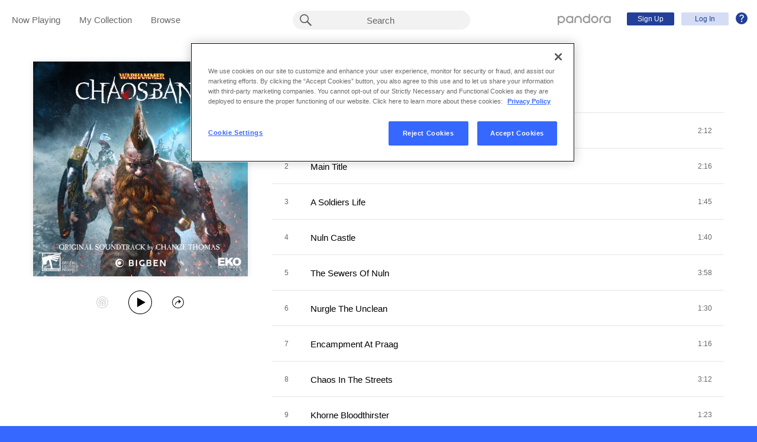

--- FILE ---
content_type: text/html;charset=utf-8
request_url: https://www.pandora.com/artist/chance-thomas/warhammer-chaosbane-original-soundtrack/AL7fdqZtZn6fhgK?__branch_mobile_deepview_type=1&%24ios_deeplink_path=pandorav4%3A%2F%2Fbackstage%2Falbum%3Ftoken%3DAL%3A2830575&%24android_deeplink_path=pandorav4%3A%2F%2Fbackstage%2Falbum%3Ftoken%3DAL%3A2830575&~channel=Partner%20Catalog%20Search%20API%20-%20Linkfire&part=lf&corr=72b4f9a1786e8daebb0b07338caa5af9&partnerName=Linkfire&~campaign=Partner%20Customer%20ID%20-%208a8327fb-9739-4990-9942-8951a002c90c&sharedId=72b4f9a1786e8daebb0b07338caa5af9&_branch_match_id=1540900582856257802&utm_source=Partner%20Catalog%20Search%20API%20-%20Linkfire&utm_campaign=Partner%20Customer%20ID%20-%208a8327fb-9739-4990-9942-8951a002c90c&_branch_referrer=H4sIAAAAAAAAA61RTWvcMBD9NfbNu%2F5cWwVTloTAkqUEesvFjKSxJdaWVEkbk8v%2B9o6XNO0tl4IkHpo37z2NVIwufNvvHRhpPezAud2szWX%2FPSlrieESrRuufu7VRkyqY1I%2B0VrXdfenRdiFbsBHHSIBocAIzKKyC4SNCl7BsqDPqGIDB4OZ9XrSBuYs2KuR0YO4EPN4bkf56zW%2BmsOopueUEmgbBonotkiDg6j6D9e3%2BjMLp%2B4QYcItxcyvS1I9RXtBk1SPxzPRyq7Km7bZ9KjZWy3%2Fn%2BZte67BuX%2BhARj0SZk%2FQITZToR%2BInihCBxfTnRmtM9kOmqPqSN%2BP4%2BpsN73bcnrkUHRdgfsJCDnOc%2FbquoEQAMju7NJ%2FQcs2H9K3AQsDvRk%2FjW%2FhmiXOzw9fnh20FVlO%2FKMtRXLasbyjLG6zDrWFJDnpWC5SIMCj%2FIkv84yDNzTF6thsVzPeJ%2Flm8Z1iO8O%2B%2BJvfZztOmjZFxXZ15ShKArWdPmhqdObxxG912Yitl0D%2Bv5BeUr%2BG1X5uUGRAgAA
body_size: 18619
content:

<!DOCTYPE html>
<!-- desktop:1.283.0 -->
<html lang="en">
<head>
    <script type="application/ld+json">{"@type":"MusicAlbum","@id":"AL:2830575","url":"https://www.pandora.com/artist/chance-thomas/warhammer-chaosbane-original-soundtrack/AL7fdqZtZn6fhgK","name":"Warhammer: Chaosbane (Original Soundtrack)","byArtist":{"@type":"MusicGroup","name":"Chance Thomas","@id":"AR:544093"},"numTracks":16,"description":null,"@context":"http://schema.googleapis.com","image":"https://content-images.p-cdn.com/images/a7/86/4e/3e/959a4a4c853f1629502cb0b7/_500W_500H.jpg","potentialAction":{"@type":"ListenAction","target":[{"@type":"EntryPoint","actionPlatform":["http://schema.org/DesktopWebPlatform","http://schema.org/IOSPlatform","http://schema.org/AndroidPlatform"],"InLanguage":"USD","urlTemplate":"https://www.pandora.com/station/start/AL:2830575"},{"@type":"EntryPoint","actionPlatform":"http://schema.org/AndroidPlatform","InLanguage":"USD","urlTemplate":"android-app://com.pandora.android/pandorav4/createStation?musicId=L2830575&source=googdeep"}]}}</script>
  <script>
    var hasCommand =  true;     var no_app_redirect_url =  null;     var configJson = {"webCCPALinkEnabled":true,"timeBetweenAudioAndVideoAd":30,"webMonitoringLogLevel":"error","browserSupport":[{"image":"/static/images/browser_chrome.png","link":"https://www.google.com/chrome/browser/","name":"Chrome","versions":{"minimum":"0","recommended":"51"}},{"image":"/static/images/browser_safari.png","link":"https://support.apple.com/downloads/safari","name":"Safari","versions":{"minimum":"6","recommended":"8"}},{"image":"/static/images/browser_firefox.png","link":"https://www.mozilla.org/en-US/firefox/new/","name":"Firefox","versions":{"minimum":"0","recommended":"47"}},{"image":"/static/images/browser_edge.png","link":"https://www.microsoft.com/en-us/windows/microsoft-edge","name":"Edge","versions":{"minimum":"0","recommended":"0"}},{"image":"/static/images/browser_internet-explorer.png","link":"https://www.microsoft.com/en-us/download/internet-explorer.aspx","name":"IE","versions":{"minimum":"11","recommended":"11"}}],"facebookTrackShareBaseUrl":"","type":"fallthrough","deepLinkingUrl":"https://pandora.app.link","vxPremiumAccessThresholdPassedTitle":"Thank you for your time","extendedFadeType":"logarithmic","disableFlexSkip":false,"vxPremiumAccessLeadInAudioMessageLimit":1,"createStationHintPath":"","~channel":"Partner Catalog Search API - Linkfire","timeBetweenAudioAds":900,"allowOptOut":true,"shost":"www.pandora.com","currentPandoraId":"AL:2830575","timeBetweenDisplayAndVideoAd":5,"shouldAlertOnClientVersionMismatch":false,"createStationHintGenre":"","paidHostname":"bread2.pandora.com","enableStatsTestLogger":false,"webOnetrustAccountId":"18ff07cb-3518-4754-a250-5ca978ea146b","trackJsEnabled":true,"quickFadeLength":50,"__branch_mobile_deepview_type":"1","vxSkipsCountdownHeader":"Get extra skips in","webClientCanaryVersion":"","twitterShareConsumerSecret":"yZxdXindienimpOh8AEP44RJtDPsngrQTWCdipAq0","statsJsonApiUrl":"https://stats.pandora.com/json","timeToStartAudioAds":420,"ampUrls":{"amp":"https://amp.pandora.com","indie":"https://amp.pandora.com/submit","podcast":"https://amp.pandora.com/podcasts"},"vxSkipsThresholdPassedSubtitle":"Now enjoy your skips!","dynamicImageSizes":"90,130,500,640,1080","adRefreshInterval":3,"vxPremiumAccessLeadInAudioToneUrl":"https://pandora.com/static/creatives/valueExchange/slopa/audio/SLOPA-Tones_Melvin_V4.mp3","flashPlayFadeLength":50,"trackJsLogLevel":"info","sheerIdClientApiBaseUrl":"https://services.sheerid.com","vxPremiumAccessCountdownHeader":"Play your music in","countryCode":"US","webDesktopCrashreporterUrl":"https://sentry.io/api/1776058/minidump/?sentry_key=a534d55aca094a85904627a95f2084bc","webMonitoringEnabled":false,"partnerName":"Linkfire","statsInterval":30000,"timeBetweenVideoAndDisplayAd":5,"webPandoraIdsWithDoubleSlashUri":"*","statsSslPort":443,"timeBetweenDisplayAds":3,"dfpNetworkCode":"4204","webAdBlockerCheckInterval":900000,"token":"artist/chance-thomas/warhammer-chaosbane-original-soundtrack/AL7fdqZtZn6fhgK","flexReplaysCoverageLow":false,"$android_deeplink_path":"pandorav4://backstage/album?token=AL:2830575","statsBatchSize":300,"audioPlayerSupportedBrowsers":{"Mac OS":{"minVersion":"10.9","browsers":{"Chrome":{"supported":true,"minVersion":47},"Firefox":{"supported":true,"minVersion":26},"Safari":{"supported":true,"minVersion":9}}},"Windows":{"minVersion":"7","browsers":{"Chrome":{"supported":true,"minVersion":47},"IE":{"supported":true,"minVersion":11},"Edge":{"supported":true,"minVersion":13},"Firefox":{"supported":true,"minVersion":26}}}},"organization":"pand","vxReplaysThresholdPassedSubtitle":"Now enjoy your replays!","vxPremiumAccessThresholdPassedSubtitle":"Now enjoy your music!","facebookShareAppId":"139475280761","corr":"72b4f9a1786e8daebb0b07338caa5af9","webAntiAdBlockerMusicTimeout":840000,"webCCPALinkUrl":"https://privacyportal-cdn.onetrust.com/dsarwebform/613d75ce-3c5b-4623-bcef-a0d3694b4214/56137b15-e2e8-4928-a490-47f33499069e.html","postalCodeValidationRegex":"^\\d{5}$","staticImageUrl":"https://content-images.p-cdn.com","timeToStartVideoAds":180,"vxReplaysThresholdPassedTitle":"Thank you for your time.","statsHost":"stats.pandora.com","proxyPort":80,"$ios_deeplink_path":"pandorav4://backstage/album?token=AL:2830575","canDisplayLyrics":"true","zone":"prod","host":"www.pandora.com","extendedFadeLength":175,"communityEnabledLids":[],"featureFlags":{"responsiveLandingEnabled":true,"responsiveAuthEnabled":true,"responsiveUpgradeEnabled":true,"studentEnabled":true,"militaryEnabled":true,"flexibleMarketingOffersEnabled":true,"communityEnabled":true,"collectedStationRedesignEnabled":true,"songCreditsEnabled":true,"megastarModesEnabled":true,"gtmEnabled":true,"artistCollaborationsEnabled":true,"responsiveSubscriptionEnabled":true,"blackhawkEnabled":true,"nonBinaryGenderEnabled":true,"logOutOfAllDevicesEnabled":true,"deviceUuidEnabled":true,"omSdkAudibilityEnabled":true,"omSdkViewabilityEnabled":true,"webSkippableAudioAdsEnabled":true,"fallbackADKVDeprecationEnabled":true,"audioPlayerSDKEnabled":true,"curatorExperienceEnabled":true,"graphQLMigrationEnabled":true,"clearRewardsOnPASessionEnabled":true,"curatorDeepLinkingEnabled":true,"sentryLoggingEnabled":true,"premiumIncreaseEnabled":true,"privacyLawComplianceEnabled":true,"isUID2Enabled":true,"botDetectionEnabled":true,"podcastTranscriptsEnabled":true,"onDemandSpecialOffersEnabled":false,"onDemandFpAcceptInviteEnabled":false},"vxReplaysCountdownHeader":"Your track can be replayed in","videoStartTimeoutMs":30000,"_branch_referrer":"H4sIAAAAAAAAA61RTWvcMBD9NfbNu/5cWwVTloTAkqUEesvFjKSxJdaWVEkbk8v+9o6XNO0tl4IkHpo37z2NVIwufNvvHRhpPezAud2szWX/PSlrieESrRuufu7VRkyqY1I+0VrXdfenRdiFbsBHHSIBocAIzKKyC4SNCl7BsqDPqGIDB4OZ9XrSBuYs2KuR0YO4EPN4bkf56zW+msOopueUEmgbBonotkiDg6j6D9e3+jMLp+4QYcItxcyvS1I9RXtBk1SPxzPRyq7Km7bZ9KjZWy3/n+Zte67BuX+hARj0SZk/QITZToR+InihCBxfTnRmtM9kOmqPqSN+P4+psN73bcnrkUHRdgfsJCDnOc/bquoEQAMju7NJ/Qcs2H9K3AQsDvRk/jW/hmiXOzw9fnh20FVlO/KMtRXLasbyjLG6zDrWFJDnpWC5SIMCj/Ikv84yDNzTF6thsVzPeJ/lm8Z1iO8O++JvfZztOmjZFxXZ15ShKArWdPmhqdObxxG912Yitl0D+v5BeUr+G1X5uUGRAgAA","utm_campaign":"Partner Customer ID - 8a8327fb-9739-4990-9942-8951a002c90c","maxAdInitiatedRefreshDelaySeconds":60,"trackJsAppName":null,"paypalShowOrderConfirmScreen":false,"proxyHost":"www.pandora.com","_branch_match_id":"1540900582856257802","timeBetweenAudioAndDisplayAd":5,"statsPort":80,"timeBetweenVideoAndAudioAd":30,"vxVideoProgressMaxBufferingSecs":10,"enableAudioFade":false,"port":"80","vxPremiumAccessLeadInAudioMessageUrl":"https://pandora.com/static/creatives/valueExchange/slopa/audio/SLOPA-FTUX_IACS-Welcome_V4.mp3","utm_source":"Partner Catalog Search API - Linkfire","vxPremiumAccessLeavePremiumToneAudioUrl":"https://www.pandora.com/static/creatives/valueExchange/slopa/audio/SLOPA-Tones_Melvin-Out_V3.mp3","part":"lf","facebookConnectPermissions":"public_profile,user_friends","dynamicImageUrl":"https://dyn-images.p-cdn.com","vxSkipsThresholdPassedTitle":"Thank you for your time.","sharedId":"72b4f9a1786e8daebb0b07338caa5af9","apvEnabled":true,"disableFlexReplay":false,"webMonitoringAppName":null,"timeBetweenVideoAds":900,"flexReplayableTrackHistoryCount":30,"statsApiUrl":"https://stats.pandora.com/v2","~campaign":"Partner Customer ID - 8a8327fb-9739-4990-9942-8951a002c90c","postalCodeValidationErrorMessage":"Enter a valid 5 digit U.S. zip code.","ooyalaVersionUrl":"v3/4a71bfa5c2bf45e9b11ee25cb6092f15?version=d77f40e914dabaff91d0956d4a01ee5bec127789","isAAMFlaggingV2":true,"timeBetweenDisplayAndAudioAd":5,"dfpSiteDataMaxChars":512,"useHttpsForceCodeUrls":true,"sport":"443","twitterShareConsumerKey":"drv0ryEELVbxcJgqK0oXMQ"};
    var storeData = {"v4/catalog/annotateObjects":[{"TR:20893109":{"name":"Tzeentch Fortress","sortableName":"Tzeentch Fortress","duration":98,"durationMillis":98050,"trackNumber":13,"icon":{"dominantColor":"355a6a","artId":"images/a7/86/4e/3e/959a4a4c853f1629502cb0b7/","artUrl":"images/a7/86/4e/3e/959a4a4c853f1629502cb0b7/_500W_500H.jpg"},"rightsInfo":{"hasInteractive":true,"hasOffline":false,"hasNonInteractive":true,"hasStatutory":true,"hasRadioRights":true,"expirationTime":1768631954379},"albumId":"AL:2830575","albumName":"Warhammer: Chaosbane (Original Soundtrack)","artistId":"AR:544093","artistName":"Chance Thomas","explicitness":"NONE","shareableUrlPath":"/artist/chance-thomas/warhammer-chaosbane-original-soundtrack/tzeentch-fortress/TR6f6Kbr5Xckx5m","hasRadio":true,"modificationTime":1768364160276,"slugPlusPandoraId":"/chance-thomas/warhammer-chaosbane-original-soundtrack/tzeentch-fortress/TR:20893109","stationFactoryId":"SF:21586:20893109","isrc":"GB9TP1900841","pandoraId":"TR:20893109","type":"TR","scope":"core"},"TR:20893107":{"name":"Nurgle The Unclean","sortableName":"Nurgle The Unclean","duration":90,"durationMillis":90250,"trackNumber":6,"icon":{"dominantColor":"355a6a","artId":"images/a7/86/4e/3e/959a4a4c853f1629502cb0b7/","artUrl":"images/a7/86/4e/3e/959a4a4c853f1629502cb0b7/_500W_500H.jpg"},"rightsInfo":{"hasInteractive":true,"hasOffline":false,"hasNonInteractive":true,"hasStatutory":true,"hasRadioRights":true,"expirationTime":1768631954379},"albumId":"AL:2830575","albumName":"Warhammer: Chaosbane (Original Soundtrack)","artistId":"AR:544093","artistName":"Chance Thomas","explicitness":"NONE","shareableUrlPath":"/artist/chance-thomas/warhammer-chaosbane-original-soundtrack/nurgle-the-unclean/TR3Xqdlldjk5kwg","hasRadio":true,"modificationTime":1768228203248,"slugPlusPandoraId":"/chance-thomas/warhammer-chaosbane-original-soundtrack/nurgle-the-unclean/TR:20893107","stationFactoryId":"SF:21586:20893107","isrc":"GB9TP1900834","pandoraId":"TR:20893107","type":"TR","scope":"core"},"TR:20893118":{"name":"Main Title","sortableName":"Main Title","duration":136,"durationMillis":136350,"trackNumber":2,"icon":{"dominantColor":"355a6a","artId":"images/a7/86/4e/3e/959a4a4c853f1629502cb0b7/","artUrl":"images/a7/86/4e/3e/959a4a4c853f1629502cb0b7/_500W_500H.jpg"},"rightsInfo":{"hasInteractive":true,"hasOffline":false,"hasNonInteractive":true,"hasStatutory":true,"hasRadioRights":true,"expirationTime":1768631954379},"albumId":"AL:2830575","albumName":"Warhammer: Chaosbane (Original Soundtrack)","artistId":"AR:544093","artistName":"Chance Thomas","explicitness":"NONE","shareableUrlPath":"/artist/chance-thomas/warhammer-chaosbane-original-soundtrack/main-title/TR3b7w5XldJ7ZvV","hasRadio":true,"modificationTime":1768513491055,"slugPlusPandoraId":"/chance-thomas/warhammer-chaosbane-original-soundtrack/main-title/TR:20893118","stationFactoryId":"SF:21586:20893118","isrc":"GB9TP1900830","pandoraId":"TR:20893118","type":"TR","scope":"core"},"TR:20893108":{"name":"Prelude To War","sortableName":"Prelude To War","duration":132,"durationMillis":132050,"trackNumber":1,"icon":{"dominantColor":"355a6a","artId":"images/a7/86/4e/3e/959a4a4c853f1629502cb0b7/","artUrl":"images/a7/86/4e/3e/959a4a4c853f1629502cb0b7/_500W_500H.jpg"},"rightsInfo":{"hasInteractive":true,"hasOffline":false,"hasNonInteractive":true,"hasStatutory":true,"hasRadioRights":true,"expirationTime":1768631954379},"albumId":"AL:2830575","albumName":"Warhammer: Chaosbane (Original Soundtrack)","artistId":"AR:544093","artistName":"Chance Thomas","explicitness":"NONE","shareableUrlPath":"/artist/chance-thomas/warhammer-chaosbane-original-soundtrack/prelude-to-war/TRlzkmrXvdXqt5g","hasRadio":true,"modificationTime":1768288994059,"slugPlusPandoraId":"/chance-thomas/warhammer-chaosbane-original-soundtrack/prelude-to-war/TR:20893108","stationFactoryId":"SF:21586:20893108","isrc":"GB9TP1900829","pandoraId":"TR:20893108","type":"TR","scope":"core"},"TR:20893119":{"name":"Chaos In The Streets","sortableName":"Chaos In The Streets","duration":192,"durationMillis":191950,"trackNumber":8,"icon":{"dominantColor":"355a6a","artId":"images/a7/86/4e/3e/959a4a4c853f1629502cb0b7/","artUrl":"images/a7/86/4e/3e/959a4a4c853f1629502cb0b7/_500W_500H.jpg"},"rightsInfo":{"hasInteractive":true,"hasOffline":false,"hasNonInteractive":true,"hasStatutory":true,"hasRadioRights":true,"expirationTime":1768631954379},"albumId":"AL:2830575","albumName":"Warhammer: Chaosbane (Original Soundtrack)","artistId":"AR:544093","artistName":"Chance Thomas","explicitness":"NONE","shareableUrlPath":"/artist/chance-thomas/warhammer-chaosbane-original-soundtrack/chaos-in-the-streets/TRzjg5K7njjJKZk","hasRadio":true,"modificationTime":1768594507884,"slugPlusPandoraId":"/chance-thomas/warhammer-chaosbane-original-soundtrack/chaos-in-the-streets/TR:20893119","stationFactoryId":"SF:21586:20893119","isrc":"GB9TP1900836","pandoraId":"TR:20893119","type":"TR","scope":"core"},"AL:2830575":{"name":"Warhammer: Chaosbane (Original Soundtrack)","sortableName":"Warhammer: Chaosbane (Original Soundtrack)","releaseDate":"2019-08-19T00:00:00.000-07:00","duration":2222,"trackCount":16,"isCompilation":false,"icon":{"dominantColor":"355a6a","artId":"images/a7/86/4e/3e/959a4a4c853f1629502cb0b7/","artUrl":"images/a7/86/4e/3e/959a4a4c853f1629502cb0b7/_500W_500H.jpg"},"rightsInfo":{"hasInteractive":true,"hasOffline":false,"hasNonInteractive":true,"hasStatutory":true,"hasRadioRights":true,"expirationTime":1768631954379},"tracks":["TR:20893108","TR:20893118","TR:20893106","TR:20893105","TR:20893120","TR:20893107","TR:20893110","TR:20893119","TR:20893116","TR:20893114","TR:20893117","TR:20893111","TR:20893109","TR:20893113","TR:20893112","TR:20893115"],"artistId":"AR:544093","artistName":"Chance Thomas","explicitness":"NONE","shareableUrlPath":"/artist/chance-thomas/warhammer-chaosbane-original-soundtrack/AL7fdqZtZn6fhgK","modificationTime":1717425570907,"slugPlusPandoraId":"/chance-thomas/warhammer-chaosbane-original-soundtrack/AL:2830575","hasRadio":true,"releaseType":"OriginalSoundTrack","listenerReleaseType":"Album","rawReleaseDate":"2019-08-19T00:00:00.000-07:00","originalReleaseDate":"2019-08-19T00:00:00.000-07:00","pandoraId":"AL:2830575","type":"AL","scope":"core"},"AR:544093":{"collaboration":false,"primaryArtists":[],"variousArtist":false,"megastar":false,"hasTakeoverModes":false,"stationFactoryId":"SF:16722:544093","name":"Chance Thomas","sortableName":"Chance Thomas","icon":{"dominantColor":"64682c","artId":"images/c6/7d/1c/d2/7f824d66969c10f25081dc88/","artUrl":"images/c6/7d/1c/d2/7f824d66969c10f25081dc88/_500W_500H.jpg"},"hasRadio":true,"albumCount":9,"trackCount":118,"shareableUrlPath":"/artist/chance-thomas/ARk7vfkxwpx6zzJ","slugPlusPandoraId":"/chance-thomas/AR:544093","modificationTime":1768606199389,"pandoraId":"AR:544093","type":"AR","scope":"core","__type":"com.pandora.remoting.api.catalog.dto.ArtistDTO"},"TR:20893120":{"name":"The Sewers Of Nuln","sortableName":"Sewers Of Nuln, The","duration":238,"durationMillis":238100,"trackNumber":5,"icon":{"dominantColor":"355a6a","artId":"images/a7/86/4e/3e/959a4a4c853f1629502cb0b7/","artUrl":"images/a7/86/4e/3e/959a4a4c853f1629502cb0b7/_500W_500H.jpg"},"rightsInfo":{"hasInteractive":true,"hasOffline":false,"hasNonInteractive":true,"hasStatutory":true,"hasRadioRights":true,"expirationTime":1768631954379},"albumId":"AL:2830575","albumName":"Warhammer: Chaosbane (Original Soundtrack)","artistId":"AR:544093","artistName":"Chance Thomas","explicitness":"NONE","shareableUrlPath":"/artist/chance-thomas/warhammer-chaosbane-original-soundtrack/the-sewers-of-nuln/TRJqtV55b5Pkg2g","hasRadio":true,"modificationTime":1768303176043,"slugPlusPandoraId":"/chance-thomas/warhammer-chaosbane-original-soundtrack/the-sewers-of-nuln/TR:20893120","stationFactoryId":"SF:21586:20893120","isrc":"GB9TP1900833","pandoraId":"TR:20893120","type":"TR","scope":"core"},"TR:20893112":{"name":"Tzeentch Lord Of Change","sortableName":"Tzeentch Lord Of Change","duration":88,"durationMillis":88300,"trackNumber":15,"icon":{"dominantColor":"355a6a","artId":"images/a7/86/4e/3e/959a4a4c853f1629502cb0b7/","artUrl":"images/a7/86/4e/3e/959a4a4c853f1629502cb0b7/_500W_500H.jpg"},"rightsInfo":{"hasInteractive":true,"hasOffline":false,"hasNonInteractive":true,"hasStatutory":true,"hasRadioRights":true,"expirationTime":1768631954379},"albumId":"AL:2830575","albumName":"Warhammer: Chaosbane (Original Soundtrack)","artistId":"AR:544093","artistName":"Chance Thomas","explicitness":"NONE","shareableUrlPath":"/artist/chance-thomas/warhammer-chaosbane-original-soundtrack/tzeentch-lord-of-change/TRxctXcp3p76724","hasRadio":true,"modificationTime":1768161455331,"slugPlusPandoraId":"/chance-thomas/warhammer-chaosbane-original-soundtrack/tzeentch-lord-of-change/TR:20893112","stationFactoryId":"SF:21586:20893112","isrc":"GB9TP1900843","pandoraId":"TR:20893112","type":"TR","scope":"core"},"TR:20893113":{"name":"World Of Illusions","sortableName":"World Of Illusions","duration":273,"durationMillis":272550,"trackNumber":14,"icon":{"dominantColor":"355a6a","artId":"images/a7/86/4e/3e/959a4a4c853f1629502cb0b7/","artUrl":"images/a7/86/4e/3e/959a4a4c853f1629502cb0b7/_500W_500H.jpg"},"rightsInfo":{"hasInteractive":true,"hasOffline":false,"hasNonInteractive":true,"hasStatutory":true,"hasRadioRights":true,"expirationTime":1768631954379},"albumId":"AL:2830575","albumName":"Warhammer: Chaosbane (Original Soundtrack)","artistId":"AR:544093","artistName":"Chance Thomas","explicitness":"NONE","shareableUrlPath":"/artist/chance-thomas/warhammer-chaosbane-original-soundtrack/world-of-illusions/TRdPbbZ3cpkgvwP","hasRadio":true,"modificationTime":1768243149544,"slugPlusPandoraId":"/chance-thomas/warhammer-chaosbane-original-soundtrack/world-of-illusions/TR:20893113","stationFactoryId":"SF:21586:20893113","isrc":"GB9TP1900842","pandoraId":"TR:20893113","type":"TR","scope":"core"},"TR:20893110":{"name":"Encampment At Praag","sortableName":"Encampment At Praag","duration":76,"durationMillis":76250,"trackNumber":7,"icon":{"dominantColor":"355a6a","artId":"images/a7/86/4e/3e/959a4a4c853f1629502cb0b7/","artUrl":"images/a7/86/4e/3e/959a4a4c853f1629502cb0b7/_500W_500H.jpg"},"rightsInfo":{"hasInteractive":true,"hasOffline":false,"hasNonInteractive":true,"hasStatutory":true,"hasRadioRights":true,"expirationTime":1768631954379},"albumId":"AL:2830575","albumName":"Warhammer: Chaosbane (Original Soundtrack)","artistId":"AR:544093","artistName":"Chance Thomas","explicitness":"NONE","shareableUrlPath":"/artist/chance-thomas/warhammer-chaosbane-original-soundtrack/encampment-at-praag/TRt65tPjtVXnPnk","hasRadio":true,"modificationTime":1768599905243,"slugPlusPandoraId":"/chance-thomas/warhammer-chaosbane-original-soundtrack/encampment-at-praag/TR:20893110","stationFactoryId":"SF:21586:20893110","isrc":"GB9TP1900835","pandoraId":"TR:20893110","type":"TR","scope":"core"},"TR:20893111":{"name":"Slaanesh Chaos Spawn","sortableName":"Slaanesh Chaos Spawn","duration":75,"durationMillis":74800,"trackNumber":12,"icon":{"dominantColor":"355a6a","artId":"images/a7/86/4e/3e/959a4a4c853f1629502cb0b7/","artUrl":"images/a7/86/4e/3e/959a4a4c853f1629502cb0b7/_500W_500H.jpg"},"rightsInfo":{"hasInteractive":true,"hasOffline":false,"hasNonInteractive":true,"hasStatutory":true,"hasRadioRights":true,"expirationTime":1768631954379},"albumId":"AL:2830575","albumName":"Warhammer: Chaosbane (Original Soundtrack)","artistId":"AR:544093","artistName":"Chance Thomas","explicitness":"NONE","shareableUrlPath":"/artist/chance-thomas/warhammer-chaosbane-original-soundtrack/slaanesh-chaos-spawn/TRd4fx2VZjbKVkw","hasRadio":true,"modificationTime":1767450926882,"slugPlusPandoraId":"/chance-thomas/warhammer-chaosbane-original-soundtrack/slaanesh-chaos-spawn/TR:20893111","stationFactoryId":"SF:21586:20893111","isrc":"GB9TP1900840","pandoraId":"TR:20893111","type":"TR","scope":"core"},"TR:20893105":{"name":"Nuln Castle","sortableName":"Nuln Castle","duration":100,"durationMillis":99750,"trackNumber":4,"icon":{"dominantColor":"355a6a","artId":"images/a7/86/4e/3e/959a4a4c853f1629502cb0b7/","artUrl":"images/a7/86/4e/3e/959a4a4c853f1629502cb0b7/_500W_500H.jpg"},"rightsInfo":{"hasInteractive":true,"hasOffline":false,"hasNonInteractive":true,"hasStatutory":true,"hasRadioRights":true,"expirationTime":1768631954379},"albumId":"AL:2830575","albumName":"Warhammer: Chaosbane (Original Soundtrack)","artistId":"AR:544093","artistName":"Chance Thomas","explicitness":"NONE","shareableUrlPath":"/artist/chance-thomas/warhammer-chaosbane-original-soundtrack/nuln-castle/TR56pr32bjxXtq6","hasRadio":true,"modificationTime":1768070463160,"slugPlusPandoraId":"/chance-thomas/warhammer-chaosbane-original-soundtrack/nuln-castle/TR:20893105","stationFactoryId":"SF:21586:20893105","isrc":"GB9TP1900832","pandoraId":"TR:20893105","type":"TR","scope":"core"},"TR:20893116":{"name":"Khorne Bloodthirster","sortableName":"Khorne Bloodthirster","duration":83,"durationMillis":82700,"trackNumber":9,"icon":{"dominantColor":"355a6a","artId":"images/a7/86/4e/3e/959a4a4c853f1629502cb0b7/","artUrl":"images/a7/86/4e/3e/959a4a4c853f1629502cb0b7/_500W_500H.jpg"},"rightsInfo":{"hasInteractive":true,"hasOffline":false,"hasNonInteractive":true,"hasStatutory":true,"hasRadioRights":true,"expirationTime":1768631954379},"albumId":"AL:2830575","albumName":"Warhammer: Chaosbane (Original Soundtrack)","artistId":"AR:544093","artistName":"Chance Thomas","explicitness":"NONE","shareableUrlPath":"/artist/chance-thomas/warhammer-chaosbane-original-soundtrack/khorne-bloodthirster/TRXm5dcKxvtPjqc","hasRadio":true,"modificationTime":1768418032868,"slugPlusPandoraId":"/chance-thomas/warhammer-chaosbane-original-soundtrack/khorne-bloodthirster/TR:20893116","stationFactoryId":"SF:21586:20893116","isrc":"GB9TP1900837","pandoraId":"TR:20893116","type":"TR","scope":"core"},"TR:20893106":{"name":"A Soldiers Life","sortableName":"A Soldiers Life","duration":105,"durationMillis":104850,"trackNumber":3,"icon":{"dominantColor":"355a6a","artId":"images/a7/86/4e/3e/959a4a4c853f1629502cb0b7/","artUrl":"images/a7/86/4e/3e/959a4a4c853f1629502cb0b7/_500W_500H.jpg"},"rightsInfo":{"hasInteractive":true,"hasOffline":false,"hasNonInteractive":true,"hasStatutory":true,"hasRadioRights":true,"expirationTime":1768631954379},"albumId":"AL:2830575","albumName":"Warhammer: Chaosbane (Original Soundtrack)","artistId":"AR:544093","artistName":"Chance Thomas","explicitness":"NONE","shareableUrlPath":"/artist/chance-thomas/warhammer-chaosbane-original-soundtrack/a-soldiers-life/TRZd3Jjr5r4ttd9","hasRadio":true,"modificationTime":1768065716923,"slugPlusPandoraId":"/chance-thomas/warhammer-chaosbane-original-soundtrack/a-soldiers-life/TR:20893106","stationFactoryId":"SF:21586:20893106","isrc":"GB9TP1900831","pandoraId":"TR:20893106","type":"TR","scope":"core"},"TR:20893117":{"name":"Daemons Among The Elf Ruins","sortableName":"Daemons Among The Elf Ruins","duration":190,"durationMillis":190150,"trackNumber":11,"icon":{"dominantColor":"355a6a","artId":"images/a7/86/4e/3e/959a4a4c853f1629502cb0b7/","artUrl":"images/a7/86/4e/3e/959a4a4c853f1629502cb0b7/_500W_500H.jpg"},"rightsInfo":{"hasInteractive":true,"hasOffline":false,"hasNonInteractive":true,"hasStatutory":true,"hasRadioRights":true,"expirationTime":1768631954379},"albumId":"AL:2830575","albumName":"Warhammer: Chaosbane (Original Soundtrack)","artistId":"AR:544093","artistName":"Chance Thomas","explicitness":"NONE","shareableUrlPath":"/artist/chance-thomas/warhammer-chaosbane-original-soundtrack/daemons-among-the-elf-ruins/TRvKjPfZrb6hZ5m","hasRadio":true,"modificationTime":1768482304687,"slugPlusPandoraId":"/chance-thomas/warhammer-chaosbane-original-soundtrack/daemons-among-the-elf-ruins/TR:20893117","stationFactoryId":"SF:21586:20893117","isrc":"GB9TP1900839","pandoraId":"TR:20893117","type":"TR","scope":"core"},"TR:20893114":{"name":"Deep In The Frozen Forest","sortableName":"Deep In The Frozen Forest","duration":68,"durationMillis":67800,"trackNumber":10,"icon":{"dominantColor":"355a6a","artId":"images/a7/86/4e/3e/959a4a4c853f1629502cb0b7/","artUrl":"images/a7/86/4e/3e/959a4a4c853f1629502cb0b7/_500W_500H.jpg"},"rightsInfo":{"hasInteractive":true,"hasOffline":false,"hasNonInteractive":true,"hasStatutory":true,"hasRadioRights":true,"expirationTime":1768631954379},"albumId":"AL:2830575","albumName":"Warhammer: Chaosbane (Original Soundtrack)","artistId":"AR:544093","artistName":"Chance Thomas","explicitness":"NONE","shareableUrlPath":"/artist/chance-thomas/warhammer-chaosbane-original-soundtrack/deep-in-the-frozen-forest/TRxXVfwgZZvhcPK","hasRadio":true,"modificationTime":1768289759813,"slugPlusPandoraId":"/chance-thomas/warhammer-chaosbane-original-soundtrack/deep-in-the-frozen-forest/TR:20893114","stationFactoryId":"SF:21586:20893114","isrc":"GB9TP1900838","pandoraId":"TR:20893114","type":"TR","scope":"core"},"TR:20893115":{"name":"For Fallen Kin And Country","sortableName":"For Fallen Kin And Country","duration":278,"durationMillis":277550,"trackNumber":16,"icon":{"dominantColor":"355a6a","artId":"images/a7/86/4e/3e/959a4a4c853f1629502cb0b7/","artUrl":"images/a7/86/4e/3e/959a4a4c853f1629502cb0b7/_500W_500H.jpg"},"rightsInfo":{"hasInteractive":true,"hasOffline":false,"hasNonInteractive":true,"hasStatutory":true,"hasRadioRights":true,"expirationTime":1768631954379},"albumId":"AL:2830575","albumName":"Warhammer: Chaosbane (Original Soundtrack)","artistId":"AR:544093","artistName":"Chance Thomas","explicitness":"NONE","shareableUrlPath":"/artist/chance-thomas/warhammer-chaosbane-original-soundtrack/for-fallen-kin-and-country/TRnhXZ7bPzjtwj4","hasRadio":true,"modificationTime":1767713557944,"slugPlusPandoraId":"/chance-thomas/warhammer-chaosbane-original-soundtrack/for-fallen-kin-and-country/TR:20893115","stationFactoryId":"SF:21586:20893115","isrc":"GB9TP1900844","pandoraId":"TR:20893115","type":"TR","scope":"core"}}],"v4/catalog/getDetails":[{"annotations":{"TR:20893109":{"name":"Tzeentch Fortress","sortableName":"Tzeentch Fortress","duration":98,"durationMillis":98050,"trackNumber":13,"icon":{"dominantColor":"355a6a","artId":"images/a7/86/4e/3e/959a4a4c853f1629502cb0b7/","artUrl":"images/a7/86/4e/3e/959a4a4c853f1629502cb0b7/_500W_500H.jpg"},"rightsInfo":{"hasInteractive":true,"hasOffline":false,"hasNonInteractive":true,"hasStatutory":true,"hasRadioRights":true,"expirationTime":1768631954379},"albumId":"AL:2830575","albumName":"Warhammer: Chaosbane (Original Soundtrack)","artistId":"AR:544093","artistName":"Chance Thomas","explicitness":"NONE","shareableUrlPath":"/artist/chance-thomas/warhammer-chaosbane-original-soundtrack/tzeentch-fortress/TR6f6Kbr5Xckx5m","hasRadio":true,"modificationTime":1768364160276,"slugPlusPandoraId":"/chance-thomas/warhammer-chaosbane-original-soundtrack/tzeentch-fortress/TR:20893109","stationFactoryId":"SF:21586:20893109","isrc":"GB9TP1900841","pandoraId":"TR:20893109","type":"TR","scope":"core"},"TR:20893107":{"name":"Nurgle The Unclean","sortableName":"Nurgle The Unclean","duration":90,"durationMillis":90250,"trackNumber":6,"icon":{"dominantColor":"355a6a","artId":"images/a7/86/4e/3e/959a4a4c853f1629502cb0b7/","artUrl":"images/a7/86/4e/3e/959a4a4c853f1629502cb0b7/_500W_500H.jpg"},"rightsInfo":{"hasInteractive":true,"hasOffline":false,"hasNonInteractive":true,"hasStatutory":true,"hasRadioRights":true,"expirationTime":1768631954379},"albumId":"AL:2830575","albumName":"Warhammer: Chaosbane (Original Soundtrack)","artistId":"AR:544093","artistName":"Chance Thomas","explicitness":"NONE","shareableUrlPath":"/artist/chance-thomas/warhammer-chaosbane-original-soundtrack/nurgle-the-unclean/TR3Xqdlldjk5kwg","hasRadio":true,"modificationTime":1768228203248,"slugPlusPandoraId":"/chance-thomas/warhammer-chaosbane-original-soundtrack/nurgle-the-unclean/TR:20893107","stationFactoryId":"SF:21586:20893107","isrc":"GB9TP1900834","pandoraId":"TR:20893107","type":"TR","scope":"core"},"TR:20893118":{"name":"Main Title","sortableName":"Main Title","duration":136,"durationMillis":136350,"trackNumber":2,"icon":{"dominantColor":"355a6a","artId":"images/a7/86/4e/3e/959a4a4c853f1629502cb0b7/","artUrl":"images/a7/86/4e/3e/959a4a4c853f1629502cb0b7/_500W_500H.jpg"},"rightsInfo":{"hasInteractive":true,"hasOffline":false,"hasNonInteractive":true,"hasStatutory":true,"hasRadioRights":true,"expirationTime":1768631954379},"albumId":"AL:2830575","albumName":"Warhammer: Chaosbane (Original Soundtrack)","artistId":"AR:544093","artistName":"Chance Thomas","explicitness":"NONE","shareableUrlPath":"/artist/chance-thomas/warhammer-chaosbane-original-soundtrack/main-title/TR3b7w5XldJ7ZvV","hasRadio":true,"modificationTime":1768513491055,"slugPlusPandoraId":"/chance-thomas/warhammer-chaosbane-original-soundtrack/main-title/TR:20893118","stationFactoryId":"SF:21586:20893118","isrc":"GB9TP1900830","pandoraId":"TR:20893118","type":"TR","scope":"core"},"TR:20893108":{"name":"Prelude To War","sortableName":"Prelude To War","duration":132,"durationMillis":132050,"trackNumber":1,"icon":{"dominantColor":"355a6a","artId":"images/a7/86/4e/3e/959a4a4c853f1629502cb0b7/","artUrl":"images/a7/86/4e/3e/959a4a4c853f1629502cb0b7/_500W_500H.jpg"},"rightsInfo":{"hasInteractive":true,"hasOffline":false,"hasNonInteractive":true,"hasStatutory":true,"hasRadioRights":true,"expirationTime":1768631954379},"albumId":"AL:2830575","albumName":"Warhammer: Chaosbane (Original Soundtrack)","artistId":"AR:544093","artistName":"Chance Thomas","explicitness":"NONE","shareableUrlPath":"/artist/chance-thomas/warhammer-chaosbane-original-soundtrack/prelude-to-war/TRlzkmrXvdXqt5g","hasRadio":true,"modificationTime":1768288994059,"slugPlusPandoraId":"/chance-thomas/warhammer-chaosbane-original-soundtrack/prelude-to-war/TR:20893108","stationFactoryId":"SF:21586:20893108","isrc":"GB9TP1900829","pandoraId":"TR:20893108","type":"TR","scope":"core"},"TR:20893119":{"name":"Chaos In The Streets","sortableName":"Chaos In The Streets","duration":192,"durationMillis":191950,"trackNumber":8,"icon":{"dominantColor":"355a6a","artId":"images/a7/86/4e/3e/959a4a4c853f1629502cb0b7/","artUrl":"images/a7/86/4e/3e/959a4a4c853f1629502cb0b7/_500W_500H.jpg"},"rightsInfo":{"hasInteractive":true,"hasOffline":false,"hasNonInteractive":true,"hasStatutory":true,"hasRadioRights":true,"expirationTime":1768631954379},"albumId":"AL:2830575","albumName":"Warhammer: Chaosbane (Original Soundtrack)","artistId":"AR:544093","artistName":"Chance Thomas","explicitness":"NONE","shareableUrlPath":"/artist/chance-thomas/warhammer-chaosbane-original-soundtrack/chaos-in-the-streets/TRzjg5K7njjJKZk","hasRadio":true,"modificationTime":1768594507884,"slugPlusPandoraId":"/chance-thomas/warhammer-chaosbane-original-soundtrack/chaos-in-the-streets/TR:20893119","stationFactoryId":"SF:21586:20893119","isrc":"GB9TP1900836","pandoraId":"TR:20893119","type":"TR","scope":"core"},"AL:2830575":{"name":"Warhammer: Chaosbane (Original Soundtrack)","sortableName":"Warhammer: Chaosbane (Original Soundtrack)","releaseDate":"2019-08-19T00:00:00.000-07:00","duration":2222,"trackCount":16,"isCompilation":false,"icon":{"dominantColor":"355a6a","artId":"images/a7/86/4e/3e/959a4a4c853f1629502cb0b7/","artUrl":"images/a7/86/4e/3e/959a4a4c853f1629502cb0b7/_500W_500H.jpg"},"rightsInfo":{"hasInteractive":true,"hasOffline":false,"hasNonInteractive":true,"hasStatutory":true,"hasRadioRights":true,"expirationTime":1768631954379},"tracks":["TR:20893108","TR:20893118","TR:20893106","TR:20893105","TR:20893120","TR:20893107","TR:20893110","TR:20893119","TR:20893116","TR:20893114","TR:20893117","TR:20893111","TR:20893109","TR:20893113","TR:20893112","TR:20893115"],"artistId":"AR:544093","artistName":"Chance Thomas","explicitness":"NONE","shareableUrlPath":"/artist/chance-thomas/warhammer-chaosbane-original-soundtrack/AL7fdqZtZn6fhgK","modificationTime":1717425570907,"slugPlusPandoraId":"/chance-thomas/warhammer-chaosbane-original-soundtrack/AL:2830575","hasRadio":true,"releaseType":"OriginalSoundTrack","listenerReleaseType":"Album","rawReleaseDate":"2019-08-19T00:00:00.000-07:00","originalReleaseDate":"2019-08-19T00:00:00.000-07:00","pandoraId":"AL:2830575","type":"AL","scope":"core"},"AR:544093":{"collaboration":false,"primaryArtists":[],"variousArtist":false,"megastar":false,"hasTakeoverModes":false,"stationFactoryId":"SF:16722:544093","name":"Chance Thomas","sortableName":"Chance Thomas","icon":{"dominantColor":"64682c","artId":"images/c6/7d/1c/d2/7f824d66969c10f25081dc88/","artUrl":"images/c6/7d/1c/d2/7f824d66969c10f25081dc88/_500W_500H.jpg"},"hasRadio":true,"albumCount":9,"trackCount":118,"shareableUrlPath":"/artist/chance-thomas/ARk7vfkxwpx6zzJ","slugPlusPandoraId":"/chance-thomas/AR:544093","modificationTime":1768606199389,"pandoraId":"AR:544093","type":"AR","scope":"core","__type":"com.pandora.remoting.api.catalog.dto.ArtistDTO"},"TR:20893120":{"name":"The Sewers Of Nuln","sortableName":"Sewers Of Nuln, The","duration":238,"durationMillis":238100,"trackNumber":5,"icon":{"dominantColor":"355a6a","artId":"images/a7/86/4e/3e/959a4a4c853f1629502cb0b7/","artUrl":"images/a7/86/4e/3e/959a4a4c853f1629502cb0b7/_500W_500H.jpg"},"rightsInfo":{"hasInteractive":true,"hasOffline":false,"hasNonInteractive":true,"hasStatutory":true,"hasRadioRights":true,"expirationTime":1768631954379},"albumId":"AL:2830575","albumName":"Warhammer: Chaosbane (Original Soundtrack)","artistId":"AR:544093","artistName":"Chance Thomas","explicitness":"NONE","shareableUrlPath":"/artist/chance-thomas/warhammer-chaosbane-original-soundtrack/the-sewers-of-nuln/TRJqtV55b5Pkg2g","hasRadio":true,"modificationTime":1768303176043,"slugPlusPandoraId":"/chance-thomas/warhammer-chaosbane-original-soundtrack/the-sewers-of-nuln/TR:20893120","stationFactoryId":"SF:21586:20893120","isrc":"GB9TP1900833","pandoraId":"TR:20893120","type":"TR","scope":"core"},"TR:20893112":{"name":"Tzeentch Lord Of Change","sortableName":"Tzeentch Lord Of Change","duration":88,"durationMillis":88300,"trackNumber":15,"icon":{"dominantColor":"355a6a","artId":"images/a7/86/4e/3e/959a4a4c853f1629502cb0b7/","artUrl":"images/a7/86/4e/3e/959a4a4c853f1629502cb0b7/_500W_500H.jpg"},"rightsInfo":{"hasInteractive":true,"hasOffline":false,"hasNonInteractive":true,"hasStatutory":true,"hasRadioRights":true,"expirationTime":1768631954379},"albumId":"AL:2830575","albumName":"Warhammer: Chaosbane (Original Soundtrack)","artistId":"AR:544093","artistName":"Chance Thomas","explicitness":"NONE","shareableUrlPath":"/artist/chance-thomas/warhammer-chaosbane-original-soundtrack/tzeentch-lord-of-change/TRxctXcp3p76724","hasRadio":true,"modificationTime":1768161455331,"slugPlusPandoraId":"/chance-thomas/warhammer-chaosbane-original-soundtrack/tzeentch-lord-of-change/TR:20893112","stationFactoryId":"SF:21586:20893112","isrc":"GB9TP1900843","pandoraId":"TR:20893112","type":"TR","scope":"core"},"TR:20893113":{"name":"World Of Illusions","sortableName":"World Of Illusions","duration":273,"durationMillis":272550,"trackNumber":14,"icon":{"dominantColor":"355a6a","artId":"images/a7/86/4e/3e/959a4a4c853f1629502cb0b7/","artUrl":"images/a7/86/4e/3e/959a4a4c853f1629502cb0b7/_500W_500H.jpg"},"rightsInfo":{"hasInteractive":true,"hasOffline":false,"hasNonInteractive":true,"hasStatutory":true,"hasRadioRights":true,"expirationTime":1768631954379},"albumId":"AL:2830575","albumName":"Warhammer: Chaosbane (Original Soundtrack)","artistId":"AR:544093","artistName":"Chance Thomas","explicitness":"NONE","shareableUrlPath":"/artist/chance-thomas/warhammer-chaosbane-original-soundtrack/world-of-illusions/TRdPbbZ3cpkgvwP","hasRadio":true,"modificationTime":1768243149544,"slugPlusPandoraId":"/chance-thomas/warhammer-chaosbane-original-soundtrack/world-of-illusions/TR:20893113","stationFactoryId":"SF:21586:20893113","isrc":"GB9TP1900842","pandoraId":"TR:20893113","type":"TR","scope":"core"},"TR:20893110":{"name":"Encampment At Praag","sortableName":"Encampment At Praag","duration":76,"durationMillis":76250,"trackNumber":7,"icon":{"dominantColor":"355a6a","artId":"images/a7/86/4e/3e/959a4a4c853f1629502cb0b7/","artUrl":"images/a7/86/4e/3e/959a4a4c853f1629502cb0b7/_500W_500H.jpg"},"rightsInfo":{"hasInteractive":true,"hasOffline":false,"hasNonInteractive":true,"hasStatutory":true,"hasRadioRights":true,"expirationTime":1768631954379},"albumId":"AL:2830575","albumName":"Warhammer: Chaosbane (Original Soundtrack)","artistId":"AR:544093","artistName":"Chance Thomas","explicitness":"NONE","shareableUrlPath":"/artist/chance-thomas/warhammer-chaosbane-original-soundtrack/encampment-at-praag/TRt65tPjtVXnPnk","hasRadio":true,"modificationTime":1768599905243,"slugPlusPandoraId":"/chance-thomas/warhammer-chaosbane-original-soundtrack/encampment-at-praag/TR:20893110","stationFactoryId":"SF:21586:20893110","isrc":"GB9TP1900835","pandoraId":"TR:20893110","type":"TR","scope":"core"},"TR:20893111":{"name":"Slaanesh Chaos Spawn","sortableName":"Slaanesh Chaos Spawn","duration":75,"durationMillis":74800,"trackNumber":12,"icon":{"dominantColor":"355a6a","artId":"images/a7/86/4e/3e/959a4a4c853f1629502cb0b7/","artUrl":"images/a7/86/4e/3e/959a4a4c853f1629502cb0b7/_500W_500H.jpg"},"rightsInfo":{"hasInteractive":true,"hasOffline":false,"hasNonInteractive":true,"hasStatutory":true,"hasRadioRights":true,"expirationTime":1768631954379},"albumId":"AL:2830575","albumName":"Warhammer: Chaosbane (Original Soundtrack)","artistId":"AR:544093","artistName":"Chance Thomas","explicitness":"NONE","shareableUrlPath":"/artist/chance-thomas/warhammer-chaosbane-original-soundtrack/slaanesh-chaos-spawn/TRd4fx2VZjbKVkw","hasRadio":true,"modificationTime":1767450926882,"slugPlusPandoraId":"/chance-thomas/warhammer-chaosbane-original-soundtrack/slaanesh-chaos-spawn/TR:20893111","stationFactoryId":"SF:21586:20893111","isrc":"GB9TP1900840","pandoraId":"TR:20893111","type":"TR","scope":"core"},"TR:20893105":{"name":"Nuln Castle","sortableName":"Nuln Castle","duration":100,"durationMillis":99750,"trackNumber":4,"icon":{"dominantColor":"355a6a","artId":"images/a7/86/4e/3e/959a4a4c853f1629502cb0b7/","artUrl":"images/a7/86/4e/3e/959a4a4c853f1629502cb0b7/_500W_500H.jpg"},"rightsInfo":{"hasInteractive":true,"hasOffline":false,"hasNonInteractive":true,"hasStatutory":true,"hasRadioRights":true,"expirationTime":1768631954379},"albumId":"AL:2830575","albumName":"Warhammer: Chaosbane (Original Soundtrack)","artistId":"AR:544093","artistName":"Chance Thomas","explicitness":"NONE","shareableUrlPath":"/artist/chance-thomas/warhammer-chaosbane-original-soundtrack/nuln-castle/TR56pr32bjxXtq6","hasRadio":true,"modificationTime":1768070463160,"slugPlusPandoraId":"/chance-thomas/warhammer-chaosbane-original-soundtrack/nuln-castle/TR:20893105","stationFactoryId":"SF:21586:20893105","isrc":"GB9TP1900832","pandoraId":"TR:20893105","type":"TR","scope":"core"},"TR:20893116":{"name":"Khorne Bloodthirster","sortableName":"Khorne Bloodthirster","duration":83,"durationMillis":82700,"trackNumber":9,"icon":{"dominantColor":"355a6a","artId":"images/a7/86/4e/3e/959a4a4c853f1629502cb0b7/","artUrl":"images/a7/86/4e/3e/959a4a4c853f1629502cb0b7/_500W_500H.jpg"},"rightsInfo":{"hasInteractive":true,"hasOffline":false,"hasNonInteractive":true,"hasStatutory":true,"hasRadioRights":true,"expirationTime":1768631954379},"albumId":"AL:2830575","albumName":"Warhammer: Chaosbane (Original Soundtrack)","artistId":"AR:544093","artistName":"Chance Thomas","explicitness":"NONE","shareableUrlPath":"/artist/chance-thomas/warhammer-chaosbane-original-soundtrack/khorne-bloodthirster/TRXm5dcKxvtPjqc","hasRadio":true,"modificationTime":1768418032868,"slugPlusPandoraId":"/chance-thomas/warhammer-chaosbane-original-soundtrack/khorne-bloodthirster/TR:20893116","stationFactoryId":"SF:21586:20893116","isrc":"GB9TP1900837","pandoraId":"TR:20893116","type":"TR","scope":"core"},"TR:20893106":{"name":"A Soldiers Life","sortableName":"A Soldiers Life","duration":105,"durationMillis":104850,"trackNumber":3,"icon":{"dominantColor":"355a6a","artId":"images/a7/86/4e/3e/959a4a4c853f1629502cb0b7/","artUrl":"images/a7/86/4e/3e/959a4a4c853f1629502cb0b7/_500W_500H.jpg"},"rightsInfo":{"hasInteractive":true,"hasOffline":false,"hasNonInteractive":true,"hasStatutory":true,"hasRadioRights":true,"expirationTime":1768631954379},"albumId":"AL:2830575","albumName":"Warhammer: Chaosbane (Original Soundtrack)","artistId":"AR:544093","artistName":"Chance Thomas","explicitness":"NONE","shareableUrlPath":"/artist/chance-thomas/warhammer-chaosbane-original-soundtrack/a-soldiers-life/TRZd3Jjr5r4ttd9","hasRadio":true,"modificationTime":1768065716923,"slugPlusPandoraId":"/chance-thomas/warhammer-chaosbane-original-soundtrack/a-soldiers-life/TR:20893106","stationFactoryId":"SF:21586:20893106","isrc":"GB9TP1900831","pandoraId":"TR:20893106","type":"TR","scope":"core"},"TR:20893117":{"name":"Daemons Among The Elf Ruins","sortableName":"Daemons Among The Elf Ruins","duration":190,"durationMillis":190150,"trackNumber":11,"icon":{"dominantColor":"355a6a","artId":"images/a7/86/4e/3e/959a4a4c853f1629502cb0b7/","artUrl":"images/a7/86/4e/3e/959a4a4c853f1629502cb0b7/_500W_500H.jpg"},"rightsInfo":{"hasInteractive":true,"hasOffline":false,"hasNonInteractive":true,"hasStatutory":true,"hasRadioRights":true,"expirationTime":1768631954379},"albumId":"AL:2830575","albumName":"Warhammer: Chaosbane (Original Soundtrack)","artistId":"AR:544093","artistName":"Chance Thomas","explicitness":"NONE","shareableUrlPath":"/artist/chance-thomas/warhammer-chaosbane-original-soundtrack/daemons-among-the-elf-ruins/TRvKjPfZrb6hZ5m","hasRadio":true,"modificationTime":1768482304687,"slugPlusPandoraId":"/chance-thomas/warhammer-chaosbane-original-soundtrack/daemons-among-the-elf-ruins/TR:20893117","stationFactoryId":"SF:21586:20893117","isrc":"GB9TP1900839","pandoraId":"TR:20893117","type":"TR","scope":"core"},"TR:20893114":{"name":"Deep In The Frozen Forest","sortableName":"Deep In The Frozen Forest","duration":68,"durationMillis":67800,"trackNumber":10,"icon":{"dominantColor":"355a6a","artId":"images/a7/86/4e/3e/959a4a4c853f1629502cb0b7/","artUrl":"images/a7/86/4e/3e/959a4a4c853f1629502cb0b7/_500W_500H.jpg"},"rightsInfo":{"hasInteractive":true,"hasOffline":false,"hasNonInteractive":true,"hasStatutory":true,"hasRadioRights":true,"expirationTime":1768631954379},"albumId":"AL:2830575","albumName":"Warhammer: Chaosbane (Original Soundtrack)","artistId":"AR:544093","artistName":"Chance Thomas","explicitness":"NONE","shareableUrlPath":"/artist/chance-thomas/warhammer-chaosbane-original-soundtrack/deep-in-the-frozen-forest/TRxXVfwgZZvhcPK","hasRadio":true,"modificationTime":1768289759813,"slugPlusPandoraId":"/chance-thomas/warhammer-chaosbane-original-soundtrack/deep-in-the-frozen-forest/TR:20893114","stationFactoryId":"SF:21586:20893114","isrc":"GB9TP1900838","pandoraId":"TR:20893114","type":"TR","scope":"core"},"TR:20893115":{"name":"For Fallen Kin And Country","sortableName":"For Fallen Kin And Country","duration":278,"durationMillis":277550,"trackNumber":16,"icon":{"dominantColor":"355a6a","artId":"images/a7/86/4e/3e/959a4a4c853f1629502cb0b7/","artUrl":"images/a7/86/4e/3e/959a4a4c853f1629502cb0b7/_500W_500H.jpg"},"rightsInfo":{"hasInteractive":true,"hasOffline":false,"hasNonInteractive":true,"hasStatutory":true,"hasRadioRights":true,"expirationTime":1768631954379},"albumId":"AL:2830575","albumName":"Warhammer: Chaosbane (Original Soundtrack)","artistId":"AR:544093","artistName":"Chance Thomas","explicitness":"NONE","shareableUrlPath":"/artist/chance-thomas/warhammer-chaosbane-original-soundtrack/for-fallen-kin-and-country/TRnhXZ7bPzjtwj4","hasRadio":true,"modificationTime":1767713557944,"slugPlusPandoraId":"/chance-thomas/warhammer-chaosbane-original-soundtrack/for-fallen-kin-and-country/TR:20893115","stationFactoryId":"SF:21586:20893115","isrc":"GB9TP1900844","pandoraId":"TR:20893115","type":"TR","scope":"core"}},"albumDetails":{"modificationTime":1717425570907,"copyright":"2019 Games Workshop Limited under license to Laced Music Ltd t/a Laced Records","shareableUrlPath":"/artist/chance-thomas/warhammer-chaosbane-original-soundtrack/AL7fdqZtZn6fhgK","focusTraits":[],"pandoraId":"AL:2830575","type":"AL","scope":"details"}}]};
    var isTestMode =  false;     var assetPath = '/web-version/1.283.0/';
    var disableThirdPartyBeacons =  false;   </script>
  <meta charset="UTF-8">
  <meta name="viewport" content="width=device-width, initial-scale=1">
                          <meta property="al:ios:url" content="pandorav4://backstage/album?token=0cc48330ed9684a3425ba2910f7abf8b&amp;pandoraId=AL:2830575&amp;%24ios_deeplink_path=pandorav4%3A%2F%2Fbackstage%2Falbum%3Ftoken%3DAL%3A2830575&amp;corr=72b4f9a1786e8daebb0b07338caa5af9&amp;%24android_deeplink_path=pandorav4%3A%2F%2Fbackstage%2Falbum%3Ftoken%3DAL%3A2830575&amp;_branch_referrer=H4sIAAAAAAAAA61RTWvcMBD9NfbNu%2F5cWwVTloTAkqUEesvFjKSxJdaWVEkbk8v%2B9o6XNO0tl4IkHpo37z2NVIwufNvvHRhpPezAud2szWX%2FPSlrieESrRuufu7VRkyqY1I%2B0VrXdfenRdiFbsBHHSIBocAIzKKyC4SNCl7BsqDPqGIDB4OZ9XrSBuYs2KuR0YO4EPN4bkf56zW%2BmsOopueUEmgbBonotkiDg6j6D9e3%2BjMLp%2B4QYcItxcyvS1I9RXtBk1SPxzPRyq7Km7bZ9KjZWy3%2Fn%2BZte67BuX%2BhARj0SZk%2FQITZToR%2BInihCBxfTnRmtM9kOmqPqSN%2BP4%2BpsN73bcnrkUHRdgfsJCDnOc%2FbquoEQAMju7NJ%2FQcs2H9K3AQsDvRk%2FjW%2FhmiXOzw9fnh20FVlO%2FKMtRXLasbyjLG6zDrWFJDnpWC5SIMCj%2FIkv84yDNzTF6thsVzPeJ%2Flm8Z1iO8O%2B%2BJvfZztOmjZFxXZ15ShKArWdPmhqdObxxG912Yitl0D%2Bv5BeUr%2BG1X5uUGRAgAA&amp;partnerName=Linkfire&amp;utm_campaign=Partner+Customer+ID+-+8a8327fb-9739-4990-9942-8951a002c90c&amp;part=lf&amp;sharedId=72b4f9a1786e8daebb0b07338caa5af9&amp;_branch_match_id=1540900582856257802&amp;__branch_mobile_deepview_type=1&amp;%7Ecampaign=Partner+Customer+ID+-+8a8327fb-9739-4990-9942-8951a002c90c&amp;%7Echannel=Partner+Catalog+Search+API+-+Linkfire&amp;utm_source=Partner+Catalog+Search+API+-+Linkfire"/>
                        <meta property="al:ios:app_store_id" content="284035177"/>
                        <meta property="al:ios:app_name" content="Pandora"/>
                        <meta property="al:android:url" content="pandorav4://backstage/album?token=0cc48330ed9684a3425ba2910f7abf8b&amp;pandoraId=AL:2830575&amp;%24ios_deeplink_path=pandorav4%3A%2F%2Fbackstage%2Falbum%3Ftoken%3DAL%3A2830575&amp;corr=72b4f9a1786e8daebb0b07338caa5af9&amp;%24android_deeplink_path=pandorav4%3A%2F%2Fbackstage%2Falbum%3Ftoken%3DAL%3A2830575&amp;_branch_referrer=H4sIAAAAAAAAA61RTWvcMBD9NfbNu%2F5cWwVTloTAkqUEesvFjKSxJdaWVEkbk8v%2B9o6XNO0tl4IkHpo37z2NVIwufNvvHRhpPezAud2szWX%2FPSlrieESrRuufu7VRkyqY1I%2B0VrXdfenRdiFbsBHHSIBocAIzKKyC4SNCl7BsqDPqGIDB4OZ9XrSBuYs2KuR0YO4EPN4bkf56zW%2BmsOopueUEmgbBonotkiDg6j6D9e3%2BjMLp%2B4QYcItxcyvS1I9RXtBk1SPxzPRyq7Km7bZ9KjZWy3%2Fn%2BZte67BuX%2BhARj0SZk%2FQITZToR%2BInihCBxfTnRmtM9kOmqPqSN%2BP4%2BpsN73bcnrkUHRdgfsJCDnOc%2FbquoEQAMju7NJ%2FQcs2H9K3AQsDvRk%2FjW%2FhmiXOzw9fnh20FVlO%2FKMtRXLasbyjLG6zDrWFJDnpWC5SIMCj%2FIkv84yDNzTF6thsVzPeJ%2Flm8Z1iO8O%2B%2BJvfZztOmjZFxXZ15ShKArWdPmhqdObxxG912Yitl0D%2Bv5BeUr%2BG1X5uUGRAgAA&amp;partnerName=Linkfire&amp;utm_campaign=Partner+Customer+ID+-+8a8327fb-9739-4990-9942-8951a002c90c&amp;part=lf&amp;sharedId=72b4f9a1786e8daebb0b07338caa5af9&amp;_branch_match_id=1540900582856257802&amp;__branch_mobile_deepview_type=1&amp;%7Ecampaign=Partner+Customer+ID+-+8a8327fb-9739-4990-9942-8951a002c90c&amp;%7Echannel=Partner+Catalog+Search+API+-+Linkfire&amp;utm_source=Partner+Catalog+Search+API+-+Linkfire"/>
                        <meta property="al:android:package" content="com.pandora.android"/>
                        <meta property="al:android:package" content="com.pandora.android.internal"/>
                        <meta property="al:android:app_name" content="Pandora"/>
                        <meta property="fb:app_id" content="139475280761"/>
                                <meta name="branch:deeplink:$deeplink_path" content="pandorav4://backstage/album?token=0cc48330ed9684a3425ba2910f7abf8b&amp;pandoraId=AL:2830575&amp;%24ios_deeplink_path=pandorav4%3A%2F%2Fbackstage%2Falbum%3Ftoken%3DAL%3A2830575&amp;corr=72b4f9a1786e8daebb0b07338caa5af9&amp;%24android_deeplink_path=pandorav4%3A%2F%2Fbackstage%2Falbum%3Ftoken%3DAL%3A2830575&amp;_branch_referrer=H4sIAAAAAAAAA61RTWvcMBD9NfbNu%2F5cWwVTloTAkqUEesvFjKSxJdaWVEkbk8v%2B9o6XNO0tl4IkHpo37z2NVIwufNvvHRhpPezAud2szWX%2FPSlrieESrRuufu7VRkyqY1I%2B0VrXdfenRdiFbsBHHSIBocAIzKKyC4SNCl7BsqDPqGIDB4OZ9XrSBuYs2KuR0YO4EPN4bkf56zW%2BmsOopueUEmgbBonotkiDg6j6D9e3%2BjMLp%2B4QYcItxcyvS1I9RXtBk1SPxzPRyq7Km7bZ9KjZWy3%2Fn%2BZte67BuX%2BhARj0SZk%2FQITZToR%2BInihCBxfTnRmtM9kOmqPqSN%2BP4%2BpsN73bcnrkUHRdgfsJCDnOc%2FbquoEQAMju7NJ%2FQcs2H9K3AQsDvRk%2FjW%2FhmiXOzw9fnh20FVlO%2FKMtRXLasbyjLG6zDrWFJDnpWC5SIMCj%2FIkv84yDNzTF6thsVzPeJ%2Flm8Z1iO8O%2B%2BJvfZztOmjZFxXZ15ShKArWdPmhqdObxxG912Yitl0D%2Bv5BeUr%2BG1X5uUGRAgAA&amp;partnerName=Linkfire&amp;utm_campaign=Partner+Customer+ID+-+8a8327fb-9739-4990-9942-8951a002c90c&amp;part=lf&amp;sharedId=72b4f9a1786e8daebb0b07338caa5af9&amp;_branch_match_id=1540900582856257802&amp;__branch_mobile_deepview_type=1&amp;%7Ecampaign=Partner+Customer+ID+-+8a8327fb-9739-4990-9942-8951a002c90c&amp;%7Echannel=Partner+Catalog+Search+API+-+Linkfire&amp;utm_source=Partner+Catalog+Search+API+-+Linkfire"/>
                        <meta property="twitter:description" content="Warhammer: Chaosbane (Original Soundtrack) by Chance Thomas - Pandora"/>
                        <meta property="og:title" content="Warhammer: Chaosbane (Original Soundtrack)"/>
                        <meta property="og:type" content="music.album"/>
                        <meta property="og:url" content="https://www.pandora.com/artist/chance-thomas/warhammer-chaosbane-original-soundtrack/AL7fdqZtZn6fhgK"/>
                        <meta property="og:site_name" content="Pandora"/>
                        <meta property="twitter:card" content="summary"/>
                        <meta property="twitter:title" content="Warhammer: Chaosbane (Original Soundtrack)"/>
                        <meta property="twitter:site" content="@pandoramusic"/>
                        <meta property="twitter:url" content="https://www.pandora.com/artist/chance-thomas/warhammer-chaosbane-original-soundtrack/AL7fdqZtZn6fhgK"/>
                        <meta property="twitter:image" content="https://content-images.p-cdn.com/images/a7/86/4e/3e/959a4a4c853f1629502cb0b7/_500W_500H.jpg"/>
                        <meta property="og:image" content="https://content-images.p-cdn.com/images/a7/86/4e/3e/959a4a4c853f1629502cb0b7/_500W_500H.jpg"/>
                        <meta property="music:release_date" content="2019-08-19"/>
                        <meta property="music:song" content="https://www.pandora.com/artist/chance-thomas/warhammer-chaosbane-original-soundtrack/prelude-to-war/TRlzkmrXvdXqt5g"/>
                        <meta property="music:song:track" content="1"/>
                        <meta property="music:song" content="https://www.pandora.com/artist/chance-thomas/warhammer-chaosbane-original-soundtrack/main-title/TR3b7w5XldJ7ZvV"/>
                        <meta property="music:song:track" content="2"/>
                        <meta property="music:song" content="https://www.pandora.com/artist/chance-thomas/warhammer-chaosbane-original-soundtrack/a-soldiers-life/TRZd3Jjr5r4ttd9"/>
                        <meta property="music:song:track" content="3"/>
                        <meta property="music:song" content="https://www.pandora.com/artist/chance-thomas/warhammer-chaosbane-original-soundtrack/nuln-castle/TR56pr32bjxXtq6"/>
                        <meta property="music:song:track" content="4"/>
                        <meta property="music:song" content="https://www.pandora.com/artist/chance-thomas/warhammer-chaosbane-original-soundtrack/the-sewers-of-nuln/TRJqtV55b5Pkg2g"/>
                        <meta property="music:song:track" content="5"/>
                        <meta property="music:song" content="https://www.pandora.com/artist/chance-thomas/warhammer-chaosbane-original-soundtrack/nurgle-the-unclean/TR3Xqdlldjk5kwg"/>
                        <meta property="music:song:track" content="6"/>
                        <meta property="music:song" content="https://www.pandora.com/artist/chance-thomas/warhammer-chaosbane-original-soundtrack/encampment-at-praag/TRt65tPjtVXnPnk"/>
                        <meta property="music:song:track" content="7"/>
                        <meta property="music:song" content="https://www.pandora.com/artist/chance-thomas/warhammer-chaosbane-original-soundtrack/chaos-in-the-streets/TRzjg5K7njjJKZk"/>
                        <meta property="music:song:track" content="8"/>
                        <meta property="music:song" content="https://www.pandora.com/artist/chance-thomas/warhammer-chaosbane-original-soundtrack/khorne-bloodthirster/TRXm5dcKxvtPjqc"/>
                        <meta property="music:song:track" content="9"/>
                        <meta property="music:song" content="https://www.pandora.com/artist/chance-thomas/warhammer-chaosbane-original-soundtrack/deep-in-the-frozen-forest/TRxXVfwgZZvhcPK"/>
                        <meta property="music:song:track" content="10"/>
                        <meta property="music:song" content="https://www.pandora.com/artist/chance-thomas/warhammer-chaosbane-original-soundtrack/daemons-among-the-elf-ruins/TRvKjPfZrb6hZ5m"/>
                        <meta property="music:song:track" content="11"/>
                        <meta property="music:song" content="https://www.pandora.com/artist/chance-thomas/warhammer-chaosbane-original-soundtrack/slaanesh-chaos-spawn/TRd4fx2VZjbKVkw"/>
                        <meta property="music:song:track" content="12"/>
                        <meta property="music:song" content="https://www.pandora.com/artist/chance-thomas/warhammer-chaosbane-original-soundtrack/tzeentch-fortress/TR6f6Kbr5Xckx5m"/>
                        <meta property="music:song:track" content="13"/>
                        <meta property="music:song" content="https://www.pandora.com/artist/chance-thomas/warhammer-chaosbane-original-soundtrack/world-of-illusions/TRdPbbZ3cpkgvwP"/>
                        <meta property="music:song:track" content="14"/>
                        <meta property="music:song" content="https://www.pandora.com/artist/chance-thomas/warhammer-chaosbane-original-soundtrack/tzeentch-lord-of-change/TRxctXcp3p76724"/>
                        <meta property="music:song:track" content="15"/>
                        <meta property="music:song" content="https://www.pandora.com/artist/chance-thomas/warhammer-chaosbane-original-soundtrack/for-fallen-kin-and-country/TRnhXZ7bPzjtwj4"/>
                        <meta property="music:song:track" content="16"/>
                        <meta property="al:web:url" content="https://www.pandora.com/artist/chance-thomas/warhammer-chaosbane-original-soundtrack/AL7fdqZtZn6fhgK"/>
                        <meta property="al:web:should_fallback" content="false"/>
            
  <meta name="application-name" content="Pandora"/>
  <meta name="msapplication-config" content="/browserconfig.xml" />
  <meta name="msapplication-tooltip" content="Listen to music you love"/>
  <meta name="msapplication-window" content="width=1200;height=900"/>
  <meta name="msapplication-TileImage" content="/ie_app/pandora_favicon_144.png"/>
  <meta name="msapplication-TileColor" content="#f3f4f6"/>
  <meta name="robots" content="noai"/>
  <meta name="robots" content="noimageai"/>
  <META name="msapplication-task" content="name=Music Genres;action-uri=https://www.pandora.com/music;icon-uri=https://pandora.com/favicon.ico"/>
  <META name="msapplication-task" content="name=Help;action-uri=http://news.pandora.com/faq;icon-uri=https://pandora.com/favicon.ico"/>
  <META name="msapplication-task" content="name=Pandora Blog;action-uri=http://news.pandora.com;icon-uri=https://pandora.com/favicon.ico"/>

    <meta name="google-site-verification" content="6m2bDm6lav2Gz7esMVMzj6BPrNXvfLShuMMbXw1Z-WM" />

  <meta name="description" content="Discover Chance Thomas's top songs &amp; albums, curated artist radio stations &amp; more. Listen to Chance Thomas on Pandora today!" data-react-helmet="true">

      <link rel="canonical" href="/artist/chance-thomas/warhammer-chaosbane-original-soundtrack/AL7fdqZtZn6fhgK" />
  
  <link rel="shortcut icon" type="image/x-icon" href="/favicon.ico" />
  <link rel="icon" type="image/ico" href="/favicon.ico" />

  <title>Warhammer: Chaosbane (Original Soundtrack) by Chance Thomas - Pandora</title>

      
      <link href="https://web-cdn.pandora.com/web-client-assets/web-app.4bf823a4475375553767.css" rel="stylesheet">
    
  
  <style>
    .Container__splash {
      position: absolute;
      top: 0;
      bottom: 0;
      left: 0;
      right: 0;
      background-color: #0E77CC;
      background: linear-gradient(45deg, rgb(0,160,238) 0%, rgb(56,106,255) 75%);
    }

    .Container__splash__logo {
      position: absolute;
      background-image: url("[data-uri]");
      background-size: cover;
      background-repeat: no-repeat;
      background-position: center;
      height: 80px;
      width: 376px;
      left: 50%;
      margin-left: -188px;
      top: 50%;
      margin-top: -40px;
    }

    @media (max-width: 1023px) {
      .Container__splash__logo {
        width: 40%;
        margin-left: -20%;
      }
    }

    .JS_disabled_error, .Initialization_failure_error {
      position: absolute;
      top: 0;
      left: 0;
      right: 0;
      z-index: 1;
      width: 100%;
      text-align: center;
      background: orange;
      padding: 20px 0;
      line-height: 30px;
    }

    .Initialization_failure_error.hidden {
      display: none;
    }

    .InitializationFailed__message.hidden {
      display: none;
    }
  </style>

  <script type="text/javascript">
    // configJson and storeData set as JS variables at the top of this file.
    window.__CONFIG__ = configJson;
    window._store = storeData;
    /* eslint-disable */
    // ua-parser-js
    (function(window,undefined){"use strict";var LIBVERSION="0.7.10",EMPTY="",UNKNOWN="?",FUNC_TYPE="function",UNDEF_TYPE="undefined",OBJ_TYPE="object",STR_TYPE="string",MAJOR="major",MODEL="model",NAME="name",TYPE="type",VENDOR="vendor",VERSION="version",ARCHITECTURE="architecture",CONSOLE="console",MOBILE="mobile",TABLET="tablet",SMARTTV="smarttv",WEARABLE="wearable",EMBEDDED="embedded";var util={extend:function(regexes,extensions){var margedRegexes={};for(var i in regexes){if(extensions[i]&&extensions[i].length%2===0){margedRegexes[i]=extensions[i].concat(regexes[i])}else{margedRegexes[i]=regexes[i]}}return margedRegexes},has:function(str1,str2){if(typeof str1==="string"){return str2.toLowerCase().indexOf(str1.toLowerCase())!==-1}else{return false}},lowerize:function(str){return str.toLowerCase()},major:function(version){return typeof version===STR_TYPE?version.split(".")[0]:undefined}};var mapper={rgx:function(){var result,i=0,j,k,p,q,matches,match,args=arguments;while(i<args.length&&!matches){var regex=args[i],props=args[i+1];if(typeof result===UNDEF_TYPE){result={};for(p in props){if(props.hasOwnProperty(p)){q=props[p];if(typeof q===OBJ_TYPE){result[q[0]]=undefined}else{result[q]=undefined}}}}j=k=0;while(j<regex.length&&!matches){matches=regex[j++].exec(this.getUA());if(!!matches){for(p=0;p<props.length;p++){match=matches[++k];q=props[p];if(typeof q===OBJ_TYPE&&q.length>0){if(q.length==2){if(typeof q[1]==FUNC_TYPE){result[q[0]]=q[1].call(this,match)}else{result[q[0]]=q[1]}}else if(q.length==3){if(typeof q[1]===FUNC_TYPE&&!(q[1].exec&&q[1].test)){result[q[0]]=match?q[1].call(this,match,q[2]):undefined}else{result[q[0]]=match?match.replace(q[1],q[2]):undefined}}else if(q.length==4){result[q[0]]=match?q[3].call(this,match.replace(q[1],q[2])):undefined}}else{result[q]=match?match:undefined}}}}i+=2}return result},str:function(str,map){for(var i in map){if(typeof map[i]===OBJ_TYPE&&map[i].length>0){for(var j=0;j<map[i].length;j++){if(util.has(map[i][j],str)){return i===UNKNOWN?undefined:i}}}else if(util.has(map[i],str)){return i===UNKNOWN?undefined:i}}return str}};var maps={browser:{oldsafari:{version:{"1.0":"/8",1.2:"/1",1.3:"/3","2.0":"/412","2.0.2":"/416","2.0.3":"/417","2.0.4":"/419","?":"/"}}},device:{amazon:{model:{"Fire Phone":["SD","KF"]}},sprint:{model:{"Evo Shift 4G":"7373KT"},vendor:{HTC:"APA",Sprint:"Sprint"}}},os:{windows:{version:{ME:"4.90","NT 3.11":"NT3.51","NT 4.0":"NT4.0",2000:"NT 5.0",XP:["NT 5.1","NT 5.2"],Vista:"NT 6.0",7:"NT 6.1",8:"NT 6.2",8.1:"NT 6.3",10:["NT 6.4","NT 10.0"],RT:"ARM"}}}};var regexes={browser:[[/(opera\smini)\/([\w\.-]+)/i,/(opera\s[mobiletab]+).+version\/([\w\.-]+)/i,/(opera).+version\/([\w\.]+)/i,/(opera)[\/\s]+([\w\.]+)/i],[NAME,VERSION],[/(OPiOS)[\/\s]+([\w\.]+)/i],[[NAME,"Opera Mini"],VERSION],[/\s(opr)\/([\w\.]+)/i],[[NAME,"Opera"],VERSION],[/(kindle)\/([\w\.]+)/i,/(lunascape|maxthon|netfront|jasmine|blazer)[\/\s]?([\w\.]+)*/i,/(avant\s|iemobile|slim|baidu)(?:browser)?[\/\s]?([\w\.]*)/i,/(?:ms|\()(ie)\s([\w\.]+)/i,/(rekonq)\/([\w\.]+)*/i,/(chromium|flock|rockmelt|midori|epiphany|silk|skyfire|ovibrowser|bolt|iron|vivaldi|iridium|phantomjs)\/([\w\.-]+)/i],[NAME,VERSION],[/(trident).+rv[:\s]([\w\.]+).+like\sgecko/i],[[NAME,"IE"],VERSION],[/(edge)\/((\d+)?[\w\.]+)/i],[NAME,VERSION],[/(yabrowser)\/([\w\.]+)/i],[[NAME,"Yandex"],VERSION],[/(comodo_dragon)\/([\w\.]+)/i],[[NAME,/_/g," "],VERSION],[/(chrome|omniweb|arora|[tizenoka]{5}\s?browser)\/v?([\w\.]+)/i,/(qqbrowser)[\/\s]?([\w\.]+)/i],[NAME,VERSION],[/(uc\s?browser)[\/\s]?([\w\.]+)/i,/ucweb.+(ucbrowser)[\/\s]?([\w\.]+)/i,/JUC.+(ucweb)[\/\s]?([\w\.]+)/i],[[NAME,"UCBrowser"],VERSION],[/(dolfin)\/([\w\.]+)/i],[[NAME,"Dolphin"],VERSION],[/((?:android.+)crmo|crios)\/([\w\.]+)/i],[[NAME,"Chrome"],VERSION],[/XiaoMi\/MiuiBrowser\/([\w\.]+)/i],[VERSION,[NAME,"MIUI Browser"]],[/android.+version\/([\w\.]+)\s+(?:mobile\s?safari|safari)/i],[VERSION,[NAME,"Android Browser"]],[/FBAV\/([\w\.]+);/i],[VERSION,[NAME,"Facebook"]],[/fxios\/([\w\.-]+)/i],[VERSION,[NAME,"Firefox"]],[/version\/([\w\.]+).+?mobile\/\w+\s(safari)/i],[VERSION,[NAME,"Mobile Safari"]],[/version\/([\w\.]+).+?(mobile\s?safari|safari)/i],[VERSION,NAME],[/webkit.+?(mobile\s?safari|safari)(\/[\w\.]+)/i],[NAME,[VERSION,mapper.str,maps.browser.oldsafari.version]],[/(konqueror)\/([\w\.]+)/i,/(webkit|khtml)\/([\w\.]+)/i],[NAME,VERSION],[/(navigator|netscape)\/([\w\.-]+)/i],[[NAME,"Netscape"],VERSION],[/(swiftfox)/i,/(icedragon|iceweasel|camino|chimera|fennec|maemo\sbrowser|minimo|conkeror)[\/\s]?([\w\.\+]+)/i,/(firefox|seamonkey|k-meleon|icecat|iceape|firebird|phoenix)\/([\w\.-]+)/i,/(mozilla)\/([\w\.]+).+rv\:.+gecko\/\d+/i,/(polaris|lynx|dillo|icab|doris|amaya|w3m|netsurf|sleipnir)[\/\s]?([\w\.]+)/i,/(links)\s\(([\w\.]+)/i,/(gobrowser)\/?([\w\.]+)*/i,/(ice\s?browser)\/v?([\w\._]+)/i,/(mosaic)[\/\s]([\w\.]+)/i],[NAME,VERSION]],cpu:[[/(?:(amd|x(?:(?:86|64)[_-])?|wow|win)64)[;\)]/i],[[ARCHITECTURE,"amd64"]],[/(ia32(?=;))/i],[[ARCHITECTURE,util.lowerize]],[/((?:i[346]|x)86)[;\)]/i],[[ARCHITECTURE,"ia32"]],[/windows\s(ce|mobile);\sppc;/i],[[ARCHITECTURE,"arm"]],[/((?:ppc|powerpc)(?:64)?)(?:\smac|;|\))/i],[[ARCHITECTURE,/ower/,"",util.lowerize]],[/(sun4\w)[;\)]/i],[[ARCHITECTURE,"sparc"]],[/((?:avr32|ia64(?=;))|68k(?=\))|arm(?:64|(?=v\d+;))|(?=atmel\s)avr|(?:irix|mips|sparc)(?:64)?(?=;)|pa-risc)/i],[[ARCHITECTURE,util.lowerize]]],device:[[/\((ipad|playbook);[\w\s\);-]+(rim|apple)/i],[MODEL,VENDOR,[TYPE,TABLET]],[/applecoremedia\/[\w\.]+ \((ipad)/],[MODEL,[VENDOR,"Apple"],[TYPE,TABLET]],[/(apple\s{0,1}tv)/i],[[MODEL,"Apple TV"],[VENDOR,"Apple"]],[/(archos)\s(gamepad2?)/i,/(hp).+(touchpad)/i,/(kindle)\/([\w\.]+)/i,/\s(nook)[\w\s]+build\/(\w+)/i,/(dell)\s(strea[kpr\s\d]*[\dko])/i],[VENDOR,MODEL,[TYPE,TABLET]],[/(kf[A-z]+)\sbuild\/[\w\.]+.*silk\//i],[MODEL,[VENDOR,"Amazon"],[TYPE,TABLET]],[/(sd|kf)[0349hijorstuw]+\sbuild\/[\w\.]+.*silk\//i],[[MODEL,mapper.str,maps.device.amazon.model],[VENDOR,"Amazon"],[TYPE,MOBILE]],[/\((ip[honed|\s\w*]+);.+(apple)/i],[MODEL,VENDOR,[TYPE,MOBILE]],[/\((ip[honed|\s\w*]+);/i],[MODEL,[VENDOR,"Apple"],[TYPE,MOBILE]],[/(blackberry)[\s-]?(\w+)/i,/(blackberry|benq|palm(?=\-)|sonyericsson|acer|asus|dell|huawei|meizu|motorola|polytron)[\s_-]?([\w-]+)*/i,/(hp)\s([\w\s]+\w)/i,/(asus)-?(\w+)/i],[VENDOR,MODEL,[TYPE,MOBILE]],[/\(bb10;\s(\w+)/i],[MODEL,[VENDOR,"BlackBerry"],[TYPE,MOBILE]],[/android.+(transfo[prime\s]{4,10}\s\w+|eeepc|slider\s\w+|nexus 7)/i],[MODEL,[VENDOR,"Asus"],[TYPE,TABLET]],[/(sony)\s(tablet\s[ps])\sbuild\//i,/(sony)?(?:sgp.+)\sbuild\//i],[[VENDOR,"Sony"],[MODEL,"Xperia Tablet"],[TYPE,TABLET]],[/(?:sony)?(?:(?:(?:c|d)\d{4})|(?:so[-l].+))\sbuild\//i],[[VENDOR,"Sony"],[MODEL,"Xperia Phone"],[TYPE,MOBILE]],[/\s(ouya)\s/i,/(nintendo)\s([wids3u]+)/i],[VENDOR,MODEL,[TYPE,CONSOLE]],[/android.+;\s(shield)\sbuild/i],[MODEL,[VENDOR,"Nvidia"],[TYPE,CONSOLE]],[/(playstation\s[34portablevi]+)/i],[MODEL,[VENDOR,"Sony"],[TYPE,CONSOLE]],[/(sprint\s(\w+))/i],[[VENDOR,mapper.str,maps.device.sprint.vendor],[MODEL,mapper.str,maps.device.sprint.model],[TYPE,MOBILE]],[/(lenovo)\s?(S(?:5000|6000)+(?:[-][\w+]))/i],[VENDOR,MODEL,[TYPE,TABLET]],[/(htc)[;_\s-]+([\w\s]+(?=\))|\w+)*/i,/(zte)-(\w+)*/i,/(alcatel|geeksphone|huawei|lenovo|nexian|panasonic|(?=;\s)sony)[_\s-]?([\w-]+)*/i],[VENDOR,[MODEL,/_/g," "],[TYPE,MOBILE]],[/(nexus\s9)/i],[MODEL,[VENDOR,"HTC"],[TYPE,TABLET]],[/[\s\(;](xbox(?:\sone)?)[\s\);]/i],[MODEL,[VENDOR,"Microsoft"],[TYPE,CONSOLE]],[/(kin\.[onetw]{3})/i],[[MODEL,/\./g," "],[VENDOR,"Microsoft"],[TYPE,MOBILE]],[/\s(milestone|droid(?:[2-4x]|\s(?:bionic|x2|pro|razr))?(:?\s4g)?)[\w\s]+build\//i,/mot[\s-]?(\w+)*/i,/(XT\d{3,4}) build\//i,/(nexus\s[6])/i],[MODEL,[VENDOR,"Motorola"],[TYPE,MOBILE]],[/android.+\s(mz60\d|xoom[\s2]{0,2})\sbuild\//i],[MODEL,[VENDOR,"Motorola"],[TYPE,TABLET]],[/android.+((sch-i[89]0\d|shw-m380s|gt-p\d{4}|gt-n8000|sgh-t8[56]9|nexus 10))/i,/((SM-T\w+))/i],[[VENDOR,"Samsung"],MODEL,[TYPE,TABLET]],[/((s[cgp]h-\w+|gt-\w+|galaxy\snexus|sm-n900))/i,/(sam[sung]*)[\s-]*(\w+-?[\w-]*)*/i,/sec-((sgh\w+))/i],[[VENDOR,"Samsung"],MODEL,[TYPE,MOBILE]],[/(samsung);smarttv/i],[VENDOR,MODEL,[TYPE,SMARTTV]],[/\(dtv[\);].+(aquos)/i],[MODEL,[VENDOR,"Sharp"],[TYPE,SMARTTV]],[/sie-(\w+)*/i],[MODEL,[VENDOR,"Siemens"],[TYPE,MOBILE]],[/(maemo|nokia).*(n900|lumia\s\d+)/i,/(nokia)[\s_-]?([\w-]+)*/i],[[VENDOR,"Nokia"],MODEL,[TYPE,MOBILE]],[/android\s3\.[\s\w;-]{10}(a\d{3})/i],[MODEL,[VENDOR,"Acer"],[TYPE,TABLET]],[/android\s3\.[\s\w;-]{10}(lg?)-([06cv9]{3,4})/i],[[VENDOR,"LG"],MODEL,[TYPE,TABLET]],[/(lg) netcast\.tv/i],[VENDOR,MODEL,[TYPE,SMARTTV]],[/(nexus\s[45])/i,/lg[e;\s\/-]+(\w+)*/i],[MODEL,[VENDOR,"LG"],[TYPE,MOBILE]],[/android.+(ideatab[a-z0-9\-\s]+)/i],[MODEL,[VENDOR,"Lenovo"],[TYPE,TABLET]],[/linux;.+((jolla));/i],[VENDOR,MODEL,[TYPE,MOBILE]],[/((pebble))app\/[\d\.]+\s/i],[VENDOR,MODEL,[TYPE,WEARABLE]],[/android.+;\s(glass)\s\d/i],[MODEL,[VENDOR,"Google"],[TYPE,WEARABLE]],[/android.+(\w+)\s+build\/hm\1/i,/android.+(hm[\s\-_]*note?[\s_]*(?:\d\w)?)\s+build/i,/android.+(mi[\s\-_]*(?:one|one[\s_]plus)?[\s_]*(?:\d\w)?)\s+build/i],[[MODEL,/_/g," "],[VENDOR,"Xiaomi"],[TYPE,MOBILE]],[/\s(tablet)[;\/\s]/i,/\s(mobile)[;\/\s]/i],[[TYPE,util.lowerize],VENDOR,MODEL]],engine:[[/windows.+\sedge\/([\w\.]+)/i],[VERSION,[NAME,"EdgeHTML"]],[/(presto)\/([\w\.]+)/i,/(webkit|trident|netfront|netsurf|amaya|lynx|w3m)\/([\w\.]+)/i,/(khtml|tasman|links)[\/\s]\(?([\w\.]+)/i,/(icab)[\/\s]([23]\.[\d\.]+)/i],[NAME,VERSION],[/rv\:([\w\.]+).*(gecko)/i],[VERSION,NAME]],os:[[/microsoft\s(windows)\s(vista|xp)/i],[NAME,VERSION],[/(windows)\snt\s6\.2;\s(arm)/i,/(windows\sphone(?:\sos)*|windows\smobile|windows)[\s\/]?([ntce\d\.\s]+\w)/i],[NAME,[VERSION,mapper.str,maps.os.windows.version]],[/(win(?=3|9|n)|win\s9x\s)([nt\d\.]+)/i],[[NAME,"Windows"],[VERSION,mapper.str,maps.os.windows.version]],[/\((bb)(10);/i],[[NAME,"BlackBerry"],VERSION],[/(blackberry)\w*\/?([\w\.]+)*/i,/(tizen)[\/\s]([\w\.]+)/i,/(android|webos|palm\sos|qnx|bada|rim\stablet\sos|meego|contiki)[\/\s-]?([\w\.]+)*/i,/linux;.+(sailfish);/i],[NAME,VERSION],[/(symbian\s?os|symbos|s60(?=;))[\/\s-]?([\w\.]+)*/i],[[NAME,"Symbian"],VERSION],[/\((series40);/i],[NAME],[/mozilla.+\(mobile;.+gecko.+firefox/i],[[NAME,"Firefox OS"],VERSION],[/(nintendo|playstation)\s([wids34portablevu]+)/i,/(mint)[\/\s\(]?(\w+)*/i,/(mageia|vectorlinux)[;\s]/i,/(joli|[kxln]?ubuntu|debian|[open]*suse|gentoo|(?=\s)arch|slackware|fedora|mandriva|centos|pclinuxos|redhat|zenwalk|linpus)[\/\s-]?([\w\.-]+)*/i,/(hurd|linux)\s?([\w\.]+)*/i,/(gnu)\s?([\w\.]+)*/i],[NAME,VERSION],[/(cros)\s[\w]+\s([\w\.]+\w)/i],[[NAME,"Chromium OS"],VERSION],[/(sunos)\s?([\w\.]+\d)*/i],[[NAME,"Solaris"],VERSION],[/\s([frentopc-]{0,4}bsd|dragonfly)\s?([\w\.]+)*/i],[NAME,VERSION],[/(ip[honead]+)(?:.*os\s([\w]+)*\slike\smac|;\sopera)/i],[[NAME,"iOS"],[VERSION,/_/g,"."]],[/(mac\sos\sx)\s?([\w\s\.]+\w)*/i,/(macintosh|mac(?=_powerpc)\s)/i],[[NAME,"Mac OS"],[VERSION,/_/g,"."]],[/((?:open)?solaris)[\/\s-]?([\w\.]+)*/i,/(haiku)\s(\w+)/i,/(aix)\s((\d)(?=\.|\)|\s)[\w\.]*)*/i,/(plan\s9|minix|beos|os\/2|amigaos|morphos|risc\sos|openvms)/i,/(unix)\s?([\w\.]+)*/i],[NAME,VERSION]]};var UAParser=function(uastring,extensions){if(!(this instanceof UAParser)){return new UAParser(uastring,extensions).getResult()}var ua=uastring||(window&&window.navigator&&window.navigator.userAgent?window.navigator.userAgent:EMPTY);var rgxmap=extensions?util.extend(regexes,extensions):regexes;this.getBrowser=function(){var browser=mapper.rgx.apply(this,rgxmap.browser);browser.major=util.major(browser.version);return browser};this.getCPU=function(){return mapper.rgx.apply(this,rgxmap.cpu)};this.getDevice=function(){return mapper.rgx.apply(this,rgxmap.device)};this.getEngine=function(){return mapper.rgx.apply(this,rgxmap.engine)};this.getOS=function(){return mapper.rgx.apply(this,rgxmap.os)};this.getResult=function(){return{ua:this.getUA(),browser:this.getBrowser(),engine:this.getEngine(),os:this.getOS(),device:this.getDevice(),cpu:this.getCPU()}};this.getUA=function(){return ua};this.setUA=function(uastring){ua=uastring;return this};return this};UAParser.VERSION=LIBVERSION;UAParser.BROWSER={NAME:NAME,MAJOR:MAJOR,VERSION:VERSION};UAParser.CPU={ARCHITECTURE:ARCHITECTURE};UAParser.DEVICE={MODEL:MODEL,VENDOR:VENDOR,TYPE:TYPE,CONSOLE:CONSOLE,MOBILE:MOBILE,SMARTTV:SMARTTV,TABLET:TABLET,WEARABLE:WEARABLE,EMBEDDED:EMBEDDED};UAParser.ENGINE={NAME:NAME,VERSION:VERSION};UAParser.OS={NAME:NAME,VERSION:VERSION};if(typeof exports!==UNDEF_TYPE){if(typeof module!==UNDEF_TYPE&&module.exports){exports=module.exports=UAParser}exports.UAParser=UAParser}else{if(typeof define===FUNC_TYPE&&define.amd){define("ua-parser-js",[],function(){return UAParser})}else{window.UAParser=UAParser}}})(typeof window==="object"?window:this);

    var browserInfo = new UAParser().getBrowser();

    // set up error page as fallback in case the app fails to initialize
    var ERROR_STATE_TIMEOUT = 20000;
    var host = window.location.host;
    var browserSupport = window.__CONFIG__.browserSupport;
    var unsupportedBrowserUrl = 'https://' + host + '/unsupportedBrowser';

    function compareVersions(a, b) {
      var i;
      var diff;
      var regExStrip0 = /(\.0+)+$/;
      var segmentsA = a.replace(regExStrip0, '').split('.');
      var segmentsB = b.replace(regExStrip0, '').split('.');
      var l = Math.min(segmentsA.length, segmentsB.length);

      for (i = 0; i < l; i++) {
        diff = parseInt(segmentsA[i], 10) - parseInt(segmentsB[i], 10);
        if (diff) {
          return diff;
        }
      }
      return segmentsA.length - segmentsB.length;
    }

    function isBrowserAllowlisted(browserInfo) {
      if(!browserSupport) {
        return true;
      }
      for (var i = 0; i < browserSupport.length; i++) {
        if (browserSupport[i].name === browserInfo.name) {
          return compareVersions(browserInfo.version, browserSupport[i].versions.recommended) >= 0;
        }
      }
      return false;
    }

    function isBrowserBlocklisted(browserInfo) {
      if(!browserSupport) {
        return false;
      }
      for (var i = 0; i < browserSupport.length; i++) {
        if (browserSupport[i].name === browserInfo.name) {
          return compareVersions(browserInfo.version, browserSupport[i].versions.minimum) < 0;
        }
      }
      return false;
    }

    if (isBrowserBlocklisted(browserInfo)) {
      window.location.href = unsupportedBrowserUrl;
    }

    window.onload = function() {
      // this timeout is cleared in src/Index.jsx onAppRendered
      if (window && window.appNotLoadingTimeout !== 'app initialized') {
        window.appNotLoadingTimeout = setTimeout(function() {
          if (isBrowserAllowlisted(browserInfo)) {
            document.querySelector('.Initialization_failure_error.hidden').classList.remove('hidden');
          } else {
            window.location.href = unsupportedBrowserUrl;
          }
        }, ERROR_STATE_TIMEOUT);
      }
    }
    /* eslint-enable */
  </script>

                <script type="text/javascript">
      window._pxOnCaptchaSuccess = function(isValid) {}
    </script>
    <script src="//client.px-cloud.net/PXXljWHHUe/main.min.js" async></script>
  
        <script type="text/javascript">
      function OptanonWrapper() { }
    </script>
    <script>
      if (typeof window !== 'undefined' && window.__CONFIG__ && typeof window.__CONFIG__.webOnetrustAccountId === 'string'){
        const head = document.querySelector('head');
        const onetrustAccountId = window.__CONFIG__.webOnetrustAccountId;
        const onetrustScript = document.createElement('script');
        onetrustScript.setAttribute('data-domain-script', onetrustAccountId);
        onetrustScript.setAttribute('src', 'https://cdn.cookielaw.org/scripttemplates/otSDKStub.js');
        onetrustScript.setAttribute('charset', 'UTF-8');
        onetrustScript.async = true;
        head.appendChild(onetrustScript);
      }
    </script>
    <script>
      function hasAlertBoxClosed() {
        const isAlertBoxClosedInCookie = /(?:^|; )OptanonAlertBoxClosed=/.test(document.cookie);
        return !!isAlertBoxClosedInCookie;
      }
      function ensureBranchShim() {
        if (!window.branch || !window.branch._q || typeof window.branch.init !== 'function') {
          (function(b,r,a,n,c,h,_,s,d,k){if(!b[n]||!b[n]._q){for(;s<_.length;)c(h,_[s++]);d=r.createElement(a);d.async=1;d.src="https://cdn.branch.io/branch-latest.min.js";k=r.getElementsByTagName(a)[0];k.parentNode.insertBefore(d,k);b[n]=h}})(window,document,"script","branch",function(b,r){b[r]=function(){b._q.push([r,arguments])}},{_q:[],_v:1},"addListener applyCode autoAppIndex banner closeBanner closeJourney creditHistory credits data deepview deepviewCta first getCode init link logout redeem referrals removeListener sendSMS setBranchViewData setIdentity track validateCode trackCommerceEvent logEvent disableTracking".split(" "), 0);
        }
      }
      function onGroupsUpdated() {
        // can be deleted once the group default is set to 0
        if (hasAlertBoxClosed()) {
          var activeGroups = (typeof OptanonActiveGroups !== 'undefined') ? OptanonActiveGroups.split(',') : [];
          const hasAdsConsent = (activeGroups || "").includes("C0002");
          if (hasAdsConsent) {
            ensureBranchShim();
            branch.init('key_live_jdOsFv6Np1uDd2O9ogO2mkdgDEgUmPI0',  function(err, data) {
              if (err) {console.log('Branch Error', err, data);}
            }); 
          } 
          if (hasAdsConsent && !disableThirdPartyBeacons) {
            // load googletagmanager
            (function(w,d,s,l,i){w[l]=w[l]||[];w[l].push({'gtm.start':
            new Date().getTime(),event:'gtm.js'});var f=d.getElementsByTagName(s)[0],
            j=d.createElement(s),dl=l!='dataLayer'?'&l='+l:'';j.async=true;j.src=
            'https://www.googletagmanager.com/gtm.js?id='+i+dl;f.parentNode.insertBefore(j,f);
            })(window,document,'script','dataLayer','GTM-MPRJWFV');
          } 
        } 
      }
      window.addEventListener('OneTrustGroupsUpdated', onGroupsUpdated);
    </script>
  </head>
<body>
        <noscript>
      <iframe src="https://www.googletagmanager.com/ns.html?id=GTM-MPRJWFV" height="0" width="0" style="display:none;visibility:hidden">
      </iframe>
    </noscript>
  
  <noscript>
    <div class='JS_disabled_error'>
      We're sorry, but our site requires JavaScript to function. Here are <a href='http://www.enable-javascript.com/'>instructions on how to enable JavaScript</a> in your browser.
    </div>
  </noscript>
  <script>
    function clearStorage() {
      // between clearing localstorage and deleting indexedDB one will work in our supported browsers
      localStorage.clear();
      (window.indexedDB || window.mozIndexedDB || window.webkitIndexedDB || window.msIndexedDB).deleteDatabase('Pandora Web');
      location.reload();
    }
  </script>
  <div class='adMeasurementContainer'><iframe sandbox='allow-same-origin allow-scripts' src='about:blank'></iframe></div>

    <div id="adContainer"></div>
  <div class="Container">
    <div class="Container__splash">
      <div class="Container__splash__logo"></div>
      <div class="Initialization_failure_error hidden">
        <div class="InitializationFailed__title">
          We're having trouble loading Pandora
        </div>
        <div class="InitializationFailed__message">
          Try disabling any ad blockers and refreshing this page. If that doesn't work, please <a href="http://help.pandora.com/customer/en/portal/topics/7282-troubleshooting/articles">visit our help page.</a>
        </div>
        <div class="InitializationFailed__message hidden">
          If problems continue, try clearing browser cache and storage by clicking <a href='#' onClick='clearStorage()'>here</a>. This will cause a logout.
        </div>
      </div>
    </div>
  </div>
      <a id="intent" href="intent:/backstage%2Falbum%3Ftoken%3D0cc48330ed9684a3425ba2910f7abf8b%26pandoraId%3DAL%3A2830575%26%2524ios_deeplink_path%3Dpandorav4%253A%252F%252Fbackstage%252Falbum%253Ftoken%253DAL%253A2830575%26corr%3D72b4f9a1786e8daebb0b07338caa5af9%26%2524android_deeplink_path%3Dpandorav4%253A%252F%252Fbackstage%252Falbum%253Ftoken%253DAL%253A2830575%26_branch_referrer%3DH4sIAAAAAAAAA61RTWvcMBD9NfbNu%252F5cWwVTloTAkqUEesvFjKSxJdaWVEkbk8v%252B9o6XNO0tl4IkHpo37z2NVIwufNvvHRhpPezAud2szWX%252FPSlrieESrRuufu7VRkyqY1I%252B0VrXdfenRdiFbsBHHSIBocAIzKKyC4SNCl7BsqDPqGIDB4OZ9XrSBuYs2KuR0YO4EPN4bkf56zW%252BmsOopueUEmgbBonotkiDg6j6D9e3%252BjMLp%252B4QYcItxcyvS1I9RXtBk1SPxzPRyq7Km7bZ9KjZWy3%252Fn%252BZte67BuX%252BhARj0SZk%252FQITZToR%252BInihCBxfTnRmtM9kOmqPqSN%252BP4%252BpsN73bcnrkUHRdgfsJCDnOc%252FbquoEQAMju7NJ%252FQcs2H9K3AQsDvRk%252FjW%252FhmiXOzw9fnh20FVlO%252FKMtRXLasbyjLG6zDrWFJDnpWC5SIMCj%252FIkv84yDNzTF6thsVzPeJ%252Flm8Z1iO8O%252B%252BJvfZztOmjZFxXZ15ShKArWdPmhqdObxxG912Yitl0D%252Bv5BeUr%252BG1X5uUGRAgAA%26partnerName%3DLinkfire%26utm_campaign%3DPartner%2BCustomer%2BID%2B-%2B8a8327fb-9739-4990-9942-8951a002c90c%26part%3Dlf%26sharedId%3D72b4f9a1786e8daebb0b07338caa5af9%26_branch_match_id%3D1540900582856257802%26__branch_mobile_deepview_type%3D1%26%257Ecampaign%3DPartner%2BCustomer%2BID%2B-%2B8a8327fb-9739-4990-9942-8951a002c90c%26%257Echannel%3DPartner%2BCatalog%2BSearch%2BAPI%2B-%2BLinkfire%26utm_source%3DPartner%2BCatalog%2BSearch%2BAPI%2B-%2BLinkfire#Intent;scheme=pandorav4;package=com.pandora.android;S.market_referrer=$deep_link_intent;end" style="line-height: 0; font-size: 0; color: transparent;"></a>
    <script>
    window.addEventListener('unhandledInitError', function() {
      document.querySelector('.Initialization_failure_error.hidden').classList.remove('hidden');
      document.querySelector('.InitializationFailed__message.hidden').classList.remove('hidden');
    }, false);
  </script>

          <script>
      if (window.navigator && window.navigator.serviceWorker) {
        window.navigator.serviceWorker.getRegistrations()
          .then(function(registrations) {
            for (const registration of registrations) {
              registration.unregister();
            }
        });
      }
    </script>
  
    
    <script type='text/javascript' src='https://web-cdn.pandora.com/web-client-assets/manifest.642214e261bc8516bc04.js'></script>
  
    <script type='text/javascript' src='https://web-cdn.pandora.com/web-client-assets/ads.3a13b5b3c1a36ad59895.js'></script>
  
    <script type='text/javascript' src='https://web-cdn.pandora.com/web-client-assets/smart_launch_hooks_android.eb8afed6632b44eb3a42.js'></script>
  
    <script type='text/javascript' src='https://web-cdn.pandora.com/web-client-assets/web-vendor.704cc9260ad712ee21e3.js'></script>
  
    <script type='text/javascript' src='https://web-cdn.pandora.com/web-client-assets/polyfill.1143ed38249244ad607f.js'></script>
  
    <script type='text/javascript' src='https://web-cdn.pandora.com/web-client-assets/web-app.3ff3b61cd9f1fffe4662.js'></script>
  

    <div id="onetrusthack" class="ot-sdk-show-settings" style="display: none;"></div>
</body>
</html>
